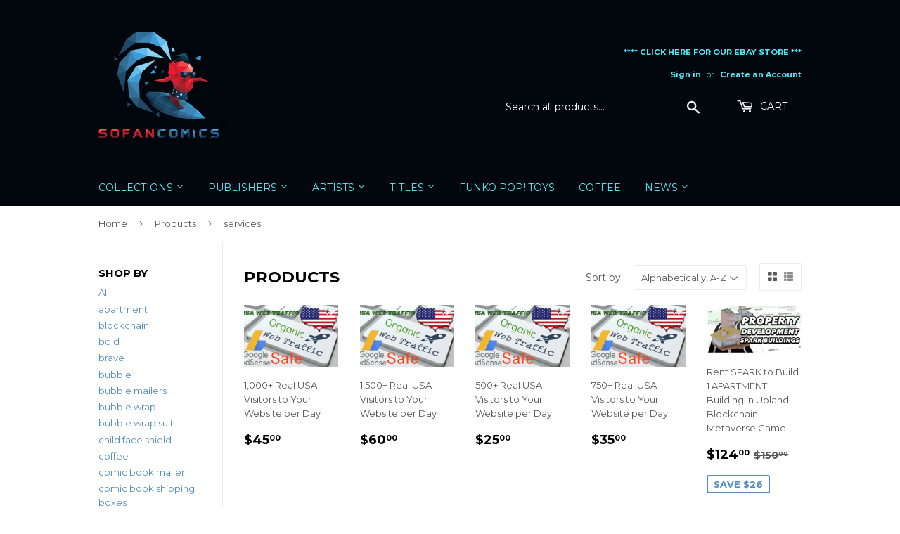

--- FILE ---
content_type: text/html; charset=utf-8
request_url: https://sofancomics.com/collections/all/services
body_size: 22120
content:
<!DOCTYPE HTML> 
<!--[if lt IE 7]><html class="no-js lt-ie9 lt-ie8 lt-ie7" lang="en"> <![endif]-->
<!--[if IE 7]><html class="no-js lt-ie9 lt-ie8" lang="en"> <![endif]-->
<!--[if IE 8]><html class="no-js lt-ie9" lang="en"> <![endif]-->
<!--[if IE 9 ]><html class="ie9 no-js"> <![endif]-->
<!--[if (gt IE 9)|!(IE)]><!--> <html class="no-touch no-js"> <!--<![endif]-->
<head>
  
<!-- OwnerIQ Analytics tag -->
<!-- SoFanComics 2020 - SoFanComics Analytic -->
<script type="text/javascript">
window._oiqq = window._oiqq || [];
_oiqq.push(['oiq_addPageLifecycle', '5s8f']);
_oiqq.push(['oiq_doTag']);
(function() {
var oiq = document.createElement('script'); oiq.type = 'text/javascript'; oiq.async = true;
oiq.src = 'https://px.owneriq.net/stas/s/ezvh7d.js';
var s = document.getElementsByTagName('script')[0]; s.parentNode.insertBefore(oiq, s);
})();
</script>
<!-- End OwnerIQ tag -->  
  
  <!-- Google Tag Manager -->
<script>(function(w,d,s,l,i){w[l]=w[l]||[];w[l].push({'gtm.start':
new Date().getTime(),event:'gtm.js'});var f=d.getElementsByTagName(s)[0],
j=d.createElement(s),dl=l!='dataLayer'?'&l='+l:'';j.async=true;j.src=
'https://www.googletagmanager.com/gtm.js?id='+i+dl;f.parentNode.insertBefore(j,f);
})(window,document,'script','dataLayer','GTM-5B2GNSQ');</script>
<!-- End Google Tag Manager -->

  <script>window._epn = {campaign:5338559650};</script>
<script src="https://epnt.ebay.com/static/epn-smart-tools.js"></script>
  
  
  
<!-- Global site tag (gtag.js) - AdWords: 993411548 -->
<script async src="https://www.googletagmanager.com/gtag/js?id=AW-993411548"></script>
<script>
  window.dataLayer = window.dataLayer || [];
  function gtag(){dataLayer.push(arguments);}
  gtag('js', new Date());

  gtag('config', 'AW-993411548');
</script>

<script>
  gtag('event', 'page_view', {
    'send_to': 'AW-993411548',
    'value': 'replace with value',
    'items': [{
      'id': 'replace with value',
      'google_business_vertical': 'retail'
    }]
  });
</script>
  
  
  
 <meta name="msvalidate.01" content="C4E3B53303C53B6CA19A0E1ED026F1B0" />

<!-- Facebook Pixel Code -->
<script>
  !function(f,b,e,v,n,t,s)
  {if(f.fbq)return;n=f.fbq=function(){n.callMethod?
  n.callMethod.apply(n,arguments):n.queue.push(arguments)};
  if(!f._fbq)f._fbq=n;n.push=n;n.loaded=!0;n.version='2.0';
  n.queue=[];t=b.createElement(e);t.async=!0;
  t.src=v;s=b.getElementsByTagName(e)[0];
  s.parentNode.insertBefore(t,s)}(window, document,'script',
  'https://connect.facebook.net/en_US/fbevents.js');
  fbq('init', '2159366691029359');
  fbq('track', 'PageView');
</script>
<noscript><img height="1" width="1" style="display:none"
  src="https://www.facebook.com/tr?id=2159366691029359&ev=PageView&noscript=1"
/></noscript>
<!-- End Facebook Pixel Code --> 
  
  

<!-- Snap Pixel Code -->
<script type='text/javascript'>
(function(e,t,n){if(e.snaptr)return;var a=e.snaptr=function()
{a.handleRequest?a.handleRequest.apply(a,arguments):a.queue.push(arguments)};
a.queue=[];var s='script';r=t.createElement(s);r.async=!0;
r.src=n;var u=t.getElementsByTagName(s)[0];
u.parentNode.insertBefore(r,u);})(window,document,
'https://sc-static.net/scevent.min.js');

snaptr('init', '51311d28-066c-4a92-876c-a52d7e2fd302', {
'user_email': '__INSERT_USER_EMAIL__'
});

snaptr('track', 'PAGE_VIEW');

</script>
<!-- End Snap Pixel Code -->
  
  
  
<html>
	<head>
		<meta name="msvalidate.01" content="10A068523B1A06BB1527BEBCCEC882AB" />
		<title> NM+ Variant Comic Books | Cavewoman | Anime | CGC | SOFAN Comics </title>
	<link href="https://monorail-edge.shopifysvc.com" rel="dns-prefetch">
<script>(function(){if ("sendBeacon" in navigator && "performance" in window) {try {var session_token_from_headers = performance.getEntriesByType('navigation')[0].serverTiming.find(x => x.name == '_s').description;} catch {var session_token_from_headers = undefined;}var session_cookie_matches = document.cookie.match(/_shopify_s=([^;]*)/);var session_token_from_cookie = session_cookie_matches && session_cookie_matches.length === 2 ? session_cookie_matches[1] : "";var session_token = session_token_from_headers || session_token_from_cookie || "";function handle_abandonment_event(e) {var entries = performance.getEntries().filter(function(entry) {return /monorail-edge.shopifysvc.com/.test(entry.name);});if (!window.abandonment_tracked && entries.length === 0) {window.abandonment_tracked = true;var currentMs = Date.now();var navigation_start = performance.timing.navigationStart;var payload = {shop_id: 528646196,url: window.location.href,navigation_start,duration: currentMs - navigation_start,session_token,page_type: "collection"};window.navigator.sendBeacon("https://monorail-edge.shopifysvc.com/v1/produce", JSON.stringify({schema_id: "online_store_buyer_site_abandonment/1.1",payload: payload,metadata: {event_created_at_ms: currentMs,event_sent_at_ms: currentMs}}));}}window.addEventListener('pagehide', handle_abandonment_event);}}());</script>
<script id="web-pixels-manager-setup">(function e(e,d,r,n,o){if(void 0===o&&(o={}),!Boolean(null===(a=null===(i=window.Shopify)||void 0===i?void 0:i.analytics)||void 0===a?void 0:a.replayQueue)){var i,a;window.Shopify=window.Shopify||{};var t=window.Shopify;t.analytics=t.analytics||{};var s=t.analytics;s.replayQueue=[],s.publish=function(e,d,r){return s.replayQueue.push([e,d,r]),!0};try{self.performance.mark("wpm:start")}catch(e){}var l=function(){var e={modern:/Edge?\/(1{2}[4-9]|1[2-9]\d|[2-9]\d{2}|\d{4,})\.\d+(\.\d+|)|Firefox\/(1{2}[4-9]|1[2-9]\d|[2-9]\d{2}|\d{4,})\.\d+(\.\d+|)|Chrom(ium|e)\/(9{2}|\d{3,})\.\d+(\.\d+|)|(Maci|X1{2}).+ Version\/(15\.\d+|(1[6-9]|[2-9]\d|\d{3,})\.\d+)([,.]\d+|)( \(\w+\)|)( Mobile\/\w+|) Safari\/|Chrome.+OPR\/(9{2}|\d{3,})\.\d+\.\d+|(CPU[ +]OS|iPhone[ +]OS|CPU[ +]iPhone|CPU IPhone OS|CPU iPad OS)[ +]+(15[._]\d+|(1[6-9]|[2-9]\d|\d{3,})[._]\d+)([._]\d+|)|Android:?[ /-](13[3-9]|1[4-9]\d|[2-9]\d{2}|\d{4,})(\.\d+|)(\.\d+|)|Android.+Firefox\/(13[5-9]|1[4-9]\d|[2-9]\d{2}|\d{4,})\.\d+(\.\d+|)|Android.+Chrom(ium|e)\/(13[3-9]|1[4-9]\d|[2-9]\d{2}|\d{4,})\.\d+(\.\d+|)|SamsungBrowser\/([2-9]\d|\d{3,})\.\d+/,legacy:/Edge?\/(1[6-9]|[2-9]\d|\d{3,})\.\d+(\.\d+|)|Firefox\/(5[4-9]|[6-9]\d|\d{3,})\.\d+(\.\d+|)|Chrom(ium|e)\/(5[1-9]|[6-9]\d|\d{3,})\.\d+(\.\d+|)([\d.]+$|.*Safari\/(?![\d.]+ Edge\/[\d.]+$))|(Maci|X1{2}).+ Version\/(10\.\d+|(1[1-9]|[2-9]\d|\d{3,})\.\d+)([,.]\d+|)( \(\w+\)|)( Mobile\/\w+|) Safari\/|Chrome.+OPR\/(3[89]|[4-9]\d|\d{3,})\.\d+\.\d+|(CPU[ +]OS|iPhone[ +]OS|CPU[ +]iPhone|CPU IPhone OS|CPU iPad OS)[ +]+(10[._]\d+|(1[1-9]|[2-9]\d|\d{3,})[._]\d+)([._]\d+|)|Android:?[ /-](13[3-9]|1[4-9]\d|[2-9]\d{2}|\d{4,})(\.\d+|)(\.\d+|)|Mobile Safari.+OPR\/([89]\d|\d{3,})\.\d+\.\d+|Android.+Firefox\/(13[5-9]|1[4-9]\d|[2-9]\d{2}|\d{4,})\.\d+(\.\d+|)|Android.+Chrom(ium|e)\/(13[3-9]|1[4-9]\d|[2-9]\d{2}|\d{4,})\.\d+(\.\d+|)|Android.+(UC? ?Browser|UCWEB|U3)[ /]?(15\.([5-9]|\d{2,})|(1[6-9]|[2-9]\d|\d{3,})\.\d+)\.\d+|SamsungBrowser\/(5\.\d+|([6-9]|\d{2,})\.\d+)|Android.+MQ{2}Browser\/(14(\.(9|\d{2,})|)|(1[5-9]|[2-9]\d|\d{3,})(\.\d+|))(\.\d+|)|K[Aa][Ii]OS\/(3\.\d+|([4-9]|\d{2,})\.\d+)(\.\d+|)/},d=e.modern,r=e.legacy,n=navigator.userAgent;return n.match(d)?"modern":n.match(r)?"legacy":"unknown"}(),u="modern"===l?"modern":"legacy",c=(null!=n?n:{modern:"",legacy:""})[u],f=function(e){return[e.baseUrl,"/wpm","/b",e.hashVersion,"modern"===e.buildTarget?"m":"l",".js"].join("")}({baseUrl:d,hashVersion:r,buildTarget:u}),m=function(e){var d=e.version,r=e.bundleTarget,n=e.surface,o=e.pageUrl,i=e.monorailEndpoint;return{emit:function(e){var a=e.status,t=e.errorMsg,s=(new Date).getTime(),l=JSON.stringify({metadata:{event_sent_at_ms:s},events:[{schema_id:"web_pixels_manager_load/3.1",payload:{version:d,bundle_target:r,page_url:o,status:a,surface:n,error_msg:t},metadata:{event_created_at_ms:s}}]});if(!i)return console&&console.warn&&console.warn("[Web Pixels Manager] No Monorail endpoint provided, skipping logging."),!1;try{return self.navigator.sendBeacon.bind(self.navigator)(i,l)}catch(e){}var u=new XMLHttpRequest;try{return u.open("POST",i,!0),u.setRequestHeader("Content-Type","text/plain"),u.send(l),!0}catch(e){return console&&console.warn&&console.warn("[Web Pixels Manager] Got an unhandled error while logging to Monorail."),!1}}}}({version:r,bundleTarget:l,surface:e.surface,pageUrl:self.location.href,monorailEndpoint:e.monorailEndpoint});try{o.browserTarget=l,function(e){var d=e.src,r=e.async,n=void 0===r||r,o=e.onload,i=e.onerror,a=e.sri,t=e.scriptDataAttributes,s=void 0===t?{}:t,l=document.createElement("script"),u=document.querySelector("head"),c=document.querySelector("body");if(l.async=n,l.src=d,a&&(l.integrity=a,l.crossOrigin="anonymous"),s)for(var f in s)if(Object.prototype.hasOwnProperty.call(s,f))try{l.dataset[f]=s[f]}catch(e){}if(o&&l.addEventListener("load",o),i&&l.addEventListener("error",i),u)u.appendChild(l);else{if(!c)throw new Error("Did not find a head or body element to append the script");c.appendChild(l)}}({src:f,async:!0,onload:function(){if(!function(){var e,d;return Boolean(null===(d=null===(e=window.Shopify)||void 0===e?void 0:e.analytics)||void 0===d?void 0:d.initialized)}()){var d=window.webPixelsManager.init(e)||void 0;if(d){var r=window.Shopify.analytics;r.replayQueue.forEach((function(e){var r=e[0],n=e[1],o=e[2];d.publishCustomEvent(r,n,o)})),r.replayQueue=[],r.publish=d.publishCustomEvent,r.visitor=d.visitor,r.initialized=!0}}},onerror:function(){return m.emit({status:"failed",errorMsg:"".concat(f," has failed to load")})},sri:function(e){var d=/^sha384-[A-Za-z0-9+/=]+$/;return"string"==typeof e&&d.test(e)}(c)?c:"",scriptDataAttributes:o}),m.emit({status:"loading"})}catch(e){m.emit({status:"failed",errorMsg:(null==e?void 0:e.message)||"Unknown error"})}}})({shopId: 528646196,storefrontBaseUrl: "https://sofancomics.com",extensionsBaseUrl: "https://extensions.shopifycdn.com/cdn/shopifycloud/web-pixels-manager",monorailEndpoint: "https://monorail-edge.shopifysvc.com/unstable/produce_batch",surface: "storefront-renderer",enabledBetaFlags: ["2dca8a86"],webPixelsConfigList: [{"id":"59244762","eventPayloadVersion":"v1","runtimeContext":"LAX","scriptVersion":"1","type":"CUSTOM","privacyPurposes":["MARKETING"],"name":"Meta pixel (migrated)"},{"id":"77168858","eventPayloadVersion":"v1","runtimeContext":"LAX","scriptVersion":"1","type":"CUSTOM","privacyPurposes":["ANALYTICS"],"name":"Google Analytics tag (migrated)"},{"id":"shopify-app-pixel","configuration":"{}","eventPayloadVersion":"v1","runtimeContext":"STRICT","scriptVersion":"0450","apiClientId":"shopify-pixel","type":"APP","privacyPurposes":["ANALYTICS","MARKETING"]},{"id":"shopify-custom-pixel","eventPayloadVersion":"v1","runtimeContext":"LAX","scriptVersion":"0450","apiClientId":"shopify-pixel","type":"CUSTOM","privacyPurposes":["ANALYTICS","MARKETING"]}],isMerchantRequest: false,initData: {"shop":{"name":"SOFAN LLC","paymentSettings":{"currencyCode":"USD"},"myshopifyDomain":"sofan-comics.myshopify.com","countryCode":"US","storefrontUrl":"https:\/\/sofancomics.com"},"customer":null,"cart":null,"checkout":null,"productVariants":[],"purchasingCompany":null},},"https://sofancomics.com/cdn","fcfee988w5aeb613cpc8e4bc33m6693e112",{"modern":"","legacy":""},{"shopId":"528646196","storefrontBaseUrl":"https:\/\/sofancomics.com","extensionBaseUrl":"https:\/\/extensions.shopifycdn.com\/cdn\/shopifycloud\/web-pixels-manager","surface":"storefront-renderer","enabledBetaFlags":"[\"2dca8a86\"]","isMerchantRequest":"false","hashVersion":"fcfee988w5aeb613cpc8e4bc33m6693e112","publish":"custom","events":"[[\"page_viewed\",{}],[\"collection_viewed\",{\"collection\":{\"id\":\"\",\"title\":\"Products\",\"productVariants\":[{\"price\":{\"amount\":45.0,\"currencyCode\":\"USD\"},\"product\":{\"title\":\"1,000+ Real USA Visitors to Your Website per Day\",\"vendor\":\"SOFAN\",\"id\":\"4611061055567\",\"untranslatedTitle\":\"1,000+ Real USA Visitors to Your Website per Day\",\"url\":\"\/products\/1-000-real-usa-visitors-to-your-website-per-day\",\"type\":\"WEBSITE TRAFFIC\"},\"id\":\"32166863339599\",\"image\":{\"src\":\"\/\/sofancomics.com\/cdn\/shop\/products\/traffic1_166507b2-8f4d-4ddb-81a2-a342d9fba00d.jpg?v=1589096633\"},\"sku\":\"9003\",\"title\":\"Default Title\",\"untranslatedTitle\":\"Default Title\"},{\"price\":{\"amount\":60.0,\"currencyCode\":\"USD\"},\"product\":{\"title\":\"1,500+ Real USA Visitors to Your Website per Day\",\"vendor\":\"SOFAN\",\"id\":\"4611061940303\",\"untranslatedTitle\":\"1,500+ Real USA Visitors to Your Website per Day\",\"url\":\"\/products\/1-500-real-usa-visitors-to-your-website-per-day\",\"type\":\"WEBSITE TRAFFIC\"},\"id\":\"32166869729359\",\"image\":{\"src\":\"\/\/sofancomics.com\/cdn\/shop\/products\/traffic1_debbeea9-2b07-4a03-894e-2cda2e02751b.jpg?v=1589096714\"},\"sku\":\"9004\",\"title\":\"Default Title\",\"untranslatedTitle\":\"Default Title\"},{\"price\":{\"amount\":25.0,\"currencyCode\":\"USD\"},\"product\":{\"title\":\"500+ Real USA Visitors to Your Website per Day\",\"vendor\":\"SOFAN\",\"id\":\"4611059220559\",\"untranslatedTitle\":\"500+ Real USA Visitors to Your Website per Day\",\"url\":\"\/products\/500-real-usa-visitors-to-your-website-per-day\",\"type\":\"WEBSITE TRAFFIC\"},\"id\":\"32166851444815\",\"image\":{\"src\":\"\/\/sofancomics.com\/cdn\/shop\/products\/traffic1_01086a23-46f2-4803-88b8-b554c34f5130.jpg?v=1589096444\"},\"sku\":\"9001\",\"title\":\"Default Title\",\"untranslatedTitle\":\"Default Title\"},{\"price\":{\"amount\":35.0,\"currencyCode\":\"USD\"},\"product\":{\"title\":\"750+ Real USA Visitors to Your Website per Day\",\"vendor\":\"SOFAN\",\"id\":\"4611060400207\",\"untranslatedTitle\":\"750+ Real USA Visitors to Your Website per Day\",\"url\":\"\/products\/750-real-usa-visitors-to-your-website-per-day\",\"type\":\"WEBSITE TRAFFIC\"},\"id\":\"32166859472975\",\"image\":{\"src\":\"\/\/sofancomics.com\/cdn\/shop\/products\/traffic1_261fba6e-8007-43c0-ac49-e57af0071f91.jpg?v=1589096567\"},\"sku\":\"9002\",\"title\":\"Default Title\",\"untranslatedTitle\":\"Default Title\"},{\"price\":{\"amount\":124.0,\"currencyCode\":\"USD\"},\"product\":{\"title\":\"Rent SPARK to Build 1 APARTMENT Building in Upland Blockchain Metaverse Game\",\"vendor\":\"SOFAN\",\"id\":\"7793017192666\",\"untranslatedTitle\":\"Rent SPARK to Build 1 APARTMENT Building in Upland Blockchain Metaverse Game\",\"url\":\"\/products\/rent-spark-to-build-1-apartment-building-in-upland-blockchain-metaverse-game\",\"type\":\"UPLAND\"},\"id\":\"43284300562650\",\"image\":{\"src\":\"\/\/sofancomics.com\/cdn\/shop\/products\/spark2_a305b921-b53f-465d-aef3-a944a30bcee0.jpg?v=1664135310\"},\"sku\":\"UPLAND4\",\"title\":\"Default Title\",\"untranslatedTitle\":\"Default Title\"},{\"price\":{\"amount\":106.0,\"currencyCode\":\"USD\"},\"product\":{\"title\":\"Rent SPARK to Build 9 MicroHouses in Upland Blockchain Metaverse Game\",\"vendor\":\"SOFAN\",\"id\":\"7793012244698\",\"untranslatedTitle\":\"Rent SPARK to Build 9 MicroHouses in Upland Blockchain Metaverse Game\",\"url\":\"\/products\/rent-spark-to-build-in-upland-blockchain-metaverse-game\",\"type\":\"UPLAND\"},\"id\":\"43284225327322\",\"image\":{\"src\":\"\/\/sofancomics.com\/cdn\/shop\/products\/spark2.jpg?v=1664134890\"},\"sku\":\"UPLAND3\",\"title\":\"Default Title\",\"untranslatedTitle\":\"Default Title\"}]}}]]"});</script><script>
  window.ShopifyAnalytics = window.ShopifyAnalytics || {};
  window.ShopifyAnalytics.meta = window.ShopifyAnalytics.meta || {};
  window.ShopifyAnalytics.meta.currency = 'USD';
  var meta = {"products":[{"id":4611061055567,"gid":"gid:\/\/shopify\/Product\/4611061055567","vendor":"SOFAN","type":"WEBSITE TRAFFIC","handle":"1-000-real-usa-visitors-to-your-website-per-day","variants":[{"id":32166863339599,"price":4500,"name":"1,000+ Real USA Visitors to Your Website per Day","public_title":null,"sku":"9003"}],"remote":false},{"id":4611061940303,"gid":"gid:\/\/shopify\/Product\/4611061940303","vendor":"SOFAN","type":"WEBSITE TRAFFIC","handle":"1-500-real-usa-visitors-to-your-website-per-day","variants":[{"id":32166869729359,"price":6000,"name":"1,500+ Real USA Visitors to Your Website per Day","public_title":null,"sku":"9004"}],"remote":false},{"id":4611059220559,"gid":"gid:\/\/shopify\/Product\/4611059220559","vendor":"SOFAN","type":"WEBSITE TRAFFIC","handle":"500-real-usa-visitors-to-your-website-per-day","variants":[{"id":32166851444815,"price":2500,"name":"500+ Real USA Visitors to Your Website per Day","public_title":null,"sku":"9001"}],"remote":false},{"id":4611060400207,"gid":"gid:\/\/shopify\/Product\/4611060400207","vendor":"SOFAN","type":"WEBSITE TRAFFIC","handle":"750-real-usa-visitors-to-your-website-per-day","variants":[{"id":32166859472975,"price":3500,"name":"750+ Real USA Visitors to Your Website per Day","public_title":null,"sku":"9002"}],"remote":false},{"id":7793017192666,"gid":"gid:\/\/shopify\/Product\/7793017192666","vendor":"SOFAN","type":"UPLAND","handle":"rent-spark-to-build-1-apartment-building-in-upland-blockchain-metaverse-game","variants":[{"id":43284300562650,"price":12400,"name":"Rent SPARK to Build 1 APARTMENT Building in Upland Blockchain Metaverse Game","public_title":null,"sku":"UPLAND4"}],"remote":false},{"id":7793012244698,"gid":"gid:\/\/shopify\/Product\/7793012244698","vendor":"SOFAN","type":"UPLAND","handle":"rent-spark-to-build-in-upland-blockchain-metaverse-game","variants":[{"id":43284225327322,"price":10600,"name":"Rent SPARK to Build 9 MicroHouses in Upland Blockchain Metaverse Game","public_title":null,"sku":"UPLAND3"}],"remote":false}],"page":{"pageType":"collection","requestId":"53aa12ea-a57f-42c6-8b64-f502a37212c5-1768696326"}};
  for (var attr in meta) {
    window.ShopifyAnalytics.meta[attr] = meta[attr];
  }
</script>
<script class="analytics">
  (function () {
    var customDocumentWrite = function(content) {
      var jquery = null;

      if (window.jQuery) {
        jquery = window.jQuery;
      } else if (window.Checkout && window.Checkout.$) {
        jquery = window.Checkout.$;
      }

      if (jquery) {
        jquery('body').append(content);
      }
    };

    var hasLoggedConversion = function(token) {
      if (token) {
        return document.cookie.indexOf('loggedConversion=' + token) !== -1;
      }
      return false;
    }

    var setCookieIfConversion = function(token) {
      if (token) {
        var twoMonthsFromNow = new Date(Date.now());
        twoMonthsFromNow.setMonth(twoMonthsFromNow.getMonth() + 2);

        document.cookie = 'loggedConversion=' + token + '; expires=' + twoMonthsFromNow;
      }
    }

    var trekkie = window.ShopifyAnalytics.lib = window.trekkie = window.trekkie || [];
    if (trekkie.integrations) {
      return;
    }
    trekkie.methods = [
      'identify',
      'page',
      'ready',
      'track',
      'trackForm',
      'trackLink'
    ];
    trekkie.factory = function(method) {
      return function() {
        var args = Array.prototype.slice.call(arguments);
        args.unshift(method);
        trekkie.push(args);
        return trekkie;
      };
    };
    for (var i = 0; i < trekkie.methods.length; i++) {
      var key = trekkie.methods[i];
      trekkie[key] = trekkie.factory(key);
    }
    trekkie.load = function(config) {
      trekkie.config = config || {};
      trekkie.config.initialDocumentCookie = document.cookie;
      var first = document.getElementsByTagName('script')[0];
      var script = document.createElement('script');
      script.type = 'text/javascript';
      script.onerror = function(e) {
        var scriptFallback = document.createElement('script');
        scriptFallback.type = 'text/javascript';
        scriptFallback.onerror = function(error) {
                var Monorail = {
      produce: function produce(monorailDomain, schemaId, payload) {
        var currentMs = new Date().getTime();
        var event = {
          schema_id: schemaId,
          payload: payload,
          metadata: {
            event_created_at_ms: currentMs,
            event_sent_at_ms: currentMs
          }
        };
        return Monorail.sendRequest("https://" + monorailDomain + "/v1/produce", JSON.stringify(event));
      },
      sendRequest: function sendRequest(endpointUrl, payload) {
        // Try the sendBeacon API
        if (window && window.navigator && typeof window.navigator.sendBeacon === 'function' && typeof window.Blob === 'function' && !Monorail.isIos12()) {
          var blobData = new window.Blob([payload], {
            type: 'text/plain'
          });

          if (window.navigator.sendBeacon(endpointUrl, blobData)) {
            return true;
          } // sendBeacon was not successful

        } // XHR beacon

        var xhr = new XMLHttpRequest();

        try {
          xhr.open('POST', endpointUrl);
          xhr.setRequestHeader('Content-Type', 'text/plain');
          xhr.send(payload);
        } catch (e) {
          console.log(e);
        }

        return false;
      },
      isIos12: function isIos12() {
        return window.navigator.userAgent.lastIndexOf('iPhone; CPU iPhone OS 12_') !== -1 || window.navigator.userAgent.lastIndexOf('iPad; CPU OS 12_') !== -1;
      }
    };
    Monorail.produce('monorail-edge.shopifysvc.com',
      'trekkie_storefront_load_errors/1.1',
      {shop_id: 528646196,
      theme_id: 12465995828,
      app_name: "storefront",
      context_url: window.location.href,
      source_url: "//sofancomics.com/cdn/s/trekkie.storefront.cd680fe47e6c39ca5d5df5f0a32d569bc48c0f27.min.js"});

        };
        scriptFallback.async = true;
        scriptFallback.src = '//sofancomics.com/cdn/s/trekkie.storefront.cd680fe47e6c39ca5d5df5f0a32d569bc48c0f27.min.js';
        first.parentNode.insertBefore(scriptFallback, first);
      };
      script.async = true;
      script.src = '//sofancomics.com/cdn/s/trekkie.storefront.cd680fe47e6c39ca5d5df5f0a32d569bc48c0f27.min.js';
      first.parentNode.insertBefore(script, first);
    };
    trekkie.load(
      {"Trekkie":{"appName":"storefront","development":false,"defaultAttributes":{"shopId":528646196,"isMerchantRequest":null,"themeId":12465995828,"themeCityHash":"14218184509360677067","contentLanguage":"en","currency":"USD","eventMetadataId":"0778e40f-56d2-4c0e-926b-5924f37d0bd4"},"isServerSideCookieWritingEnabled":true,"monorailRegion":"shop_domain","enabledBetaFlags":["65f19447"]},"Session Attribution":{},"S2S":{"facebookCapiEnabled":false,"source":"trekkie-storefront-renderer","apiClientId":580111}}
    );

    var loaded = false;
    trekkie.ready(function() {
      if (loaded) return;
      loaded = true;

      window.ShopifyAnalytics.lib = window.trekkie;

      var originalDocumentWrite = document.write;
      document.write = customDocumentWrite;
      try { window.ShopifyAnalytics.merchantGoogleAnalytics.call(this); } catch(error) {};
      document.write = originalDocumentWrite;

      window.ShopifyAnalytics.lib.page(null,{"pageType":"collection","requestId":"53aa12ea-a57f-42c6-8b64-f502a37212c5-1768696326","shopifyEmitted":true});

      var match = window.location.pathname.match(/checkouts\/(.+)\/(thank_you|post_purchase)/)
      var token = match? match[1]: undefined;
      if (!hasLoggedConversion(token)) {
        setCookieIfConversion(token);
        window.ShopifyAnalytics.lib.track("Viewed Product Category",{"currency":"USD","category":"Collection: all","collectionName":"all","nonInteraction":true},undefined,undefined,{"shopifyEmitted":true});
      }
    });


        var eventsListenerScript = document.createElement('script');
        eventsListenerScript.async = true;
        eventsListenerScript.src = "//sofancomics.com/cdn/shopifycloud/storefront/assets/shop_events_listener-3da45d37.js";
        document.getElementsByTagName('head')[0].appendChild(eventsListenerScript);

})();</script>
  <script>
  if (!window.ga || (window.ga && typeof window.ga !== 'function')) {
    window.ga = function ga() {
      (window.ga.q = window.ga.q || []).push(arguments);
      if (window.Shopify && window.Shopify.analytics && typeof window.Shopify.analytics.publish === 'function') {
        window.Shopify.analytics.publish("ga_stub_called", {}, {sendTo: "google_osp_migration"});
      }
      console.error("Shopify's Google Analytics stub called with:", Array.from(arguments), "\nSee https://help.shopify.com/manual/promoting-marketing/pixels/pixel-migration#google for more information.");
    };
    if (window.Shopify && window.Shopify.analytics && typeof window.Shopify.analytics.publish === 'function') {
      window.Shopify.analytics.publish("ga_stub_initialized", {}, {sendTo: "google_osp_migration"});
    }
  }
</script>
<script
  defer
  src="https://sofancomics.com/cdn/shopifycloud/perf-kit/shopify-perf-kit-3.0.4.min.js"
  data-application="storefront-renderer"
  data-shop-id="528646196"
  data-render-region="gcp-us-central1"
  data-page-type="collection"
  data-theme-instance-id="12465995828"
  data-theme-name="Supply"
  data-theme-version="3.3.1"
  data-monorail-region="shop_domain"
  data-resource-timing-sampling-rate="10"
  data-shs="true"
  data-shs-beacon="true"
  data-shs-export-with-fetch="true"
  data-shs-logs-sample-rate="1"
  data-shs-beacon-endpoint="https://sofancomics.com/api/collect"
></script>
</head>
 
  
</html>    
 
<h2 class="hidden">NM+ Variant Comic Books | Amryl Cavewoman | Artgerm | Mattina | Marvel | DC | John Wick | CGC | Campbell | Sienkiewicz </h2>  
    
  <script>(function(H){H.className=H.className.replace(/\bno-js\b/,'js')})(document.documentElement)</script>
  <!-- Basic page needs ================================================== -->
  <meta charset="utf-8">
  <meta http-equiv="X-UA-Compatible" content="IE=edge,chrome=1">

  
  <link rel="shortcut icon" href="//sofancomics.com/cdn/shop/files/11_32x32.png?v=1614749628" type="image/png" />
  

  <!-- Title and description ================================================== -->
  <title>
  Products &ndash; Tagged &quot;services&quot; &ndash; SOFAN LLC
  </title>


  

  <!-- Product meta ================================================== -->
  <!-- /snippets/social-meta-tags.liquid -->




<meta property="og:site_name" content="SOFAN LLC">
<meta property="og:url" content="https://sofancomics.com/collections/all/services">
<meta property="og:title" content="Products">
<meta property="og:type" content="product.group">
<meta property="og:description" content="Online Comic Book Store Near Me | Bubble Wrap Rolls Mailers | anime gft stores | Star Wars | Manga Comics | Harley Quinn Joker Variants | Batman Dceased | RWBY | Spiderman | Amryl Cavewoman | Spawn | gwenpool ">

<meta property="og:image" content="http://sofancomics.com/cdn/shop/files/8_1200x1200.png?v=1614749628">
<meta property="og:image:secure_url" content="https://sofancomics.com/cdn/shop/files/8_1200x1200.png?v=1614749628">


  <meta name="twitter:site" content="@ComicsSofan">

<meta name="twitter:card" content="summary_large_image">
<meta name="twitter:title" content="Products">
<meta name="twitter:description" content="Online Comic Book Store Near Me | Bubble Wrap Rolls Mailers | anime gft stores | Star Wars | Manga Comics | Harley Quinn Joker Variants | Batman Dceased | RWBY | Spiderman | Amryl Cavewoman | Spawn | gwenpool ">


  <!-- Helpers ================================================== -->
  <link rel="canonical" href="https://sofancomics.com/collections/all/services">
  <meta name="viewport" content="width=device-width,initial-scale=1">

  <!-- CSS ================================================== -->
  <link href="//sofancomics.com/cdn/shop/t/2/assets/theme.scss.css?v=99746184833630096461674755679" rel="stylesheet" type="text/css" media="all" />
  
  
  
  <link href="//fonts.googleapis.com/css?family=Montserrat:400,700" rel="stylesheet" type="text/css" media="all" />


  


  



  <!-- Header hook for plugins ================================================== -->
  <script>window.performance && window.performance.mark && window.performance.mark('shopify.content_for_header.start');</script><meta id="shopify-digital-wallet" name="shopify-digital-wallet" content="/528646196/digital_wallets/dialog">
<meta name="shopify-checkout-api-token" content="29e1317d1a1eae8b2aa4c6dabc5634d6">
<meta id="in-context-paypal-metadata" data-shop-id="528646196" data-venmo-supported="true" data-environment="production" data-locale="en_US" data-paypal-v4="true" data-currency="USD">
<link rel="alternate" type="application/atom+xml" title="Feed" href="/collections/all/services.atom" />
<script async="async" src="/checkouts/internal/preloads.js?locale=en-US"></script>
<script id="shopify-features" type="application/json">{"accessToken":"29e1317d1a1eae8b2aa4c6dabc5634d6","betas":["rich-media-storefront-analytics"],"domain":"sofancomics.com","predictiveSearch":true,"shopId":528646196,"locale":"en"}</script>
<script>var Shopify = Shopify || {};
Shopify.shop = "sofan-comics.myshopify.com";
Shopify.locale = "en";
Shopify.currency = {"active":"USD","rate":"1.0"};
Shopify.country = "US";
Shopify.theme = {"name":"Supply","id":12465995828,"schema_name":"Supply","schema_version":"3.3.1","theme_store_id":679,"role":"main"};
Shopify.theme.handle = "null";
Shopify.theme.style = {"id":null,"handle":null};
Shopify.cdnHost = "sofancomics.com/cdn";
Shopify.routes = Shopify.routes || {};
Shopify.routes.root = "/";</script>
<script type="module">!function(o){(o.Shopify=o.Shopify||{}).modules=!0}(window);</script>
<script>!function(o){function n(){var o=[];function n(){o.push(Array.prototype.slice.apply(arguments))}return n.q=o,n}var t=o.Shopify=o.Shopify||{};t.loadFeatures=n(),t.autoloadFeatures=n()}(window);</script>
<script id="shop-js-analytics" type="application/json">{"pageType":"collection"}</script>
<script defer="defer" async type="module" src="//sofancomics.com/cdn/shopifycloud/shop-js/modules/v2/client.init-shop-cart-sync_C5BV16lS.en.esm.js"></script>
<script defer="defer" async type="module" src="//sofancomics.com/cdn/shopifycloud/shop-js/modules/v2/chunk.common_CygWptCX.esm.js"></script>
<script type="module">
  await import("//sofancomics.com/cdn/shopifycloud/shop-js/modules/v2/client.init-shop-cart-sync_C5BV16lS.en.esm.js");
await import("//sofancomics.com/cdn/shopifycloud/shop-js/modules/v2/chunk.common_CygWptCX.esm.js");

  window.Shopify.SignInWithShop?.initShopCartSync?.({"fedCMEnabled":true,"windoidEnabled":true});

</script>
<script>(function() {
  var isLoaded = false;
  function asyncLoad() {
    if (isLoaded) return;
    isLoaded = true;
    var urls = ["https:\/\/intg.snapchat.com\/shopify\/shopify-scevent.js?id=51311d28-066c-4a92-876c-a52d7e2fd302\u0026shop=sofan-comics.myshopify.com"];
    for (var i = 0; i < urls.length; i++) {
      var s = document.createElement('script');
      s.type = 'text/javascript';
      s.async = true;
      s.src = urls[i];
      var x = document.getElementsByTagName('script')[0];
      x.parentNode.insertBefore(s, x);
    }
  };
  if(window.attachEvent) {
    window.attachEvent('onload', asyncLoad);
  } else {
    window.addEventListener('load', asyncLoad, false);
  }
})();</script>
<script id="__st">var __st={"a":528646196,"offset":-18000,"reqid":"53aa12ea-a57f-42c6-8b64-f502a37212c5-1768696326","pageurl":"sofancomics.com\/collections\/all\/services","u":"03ebdb8f8c97","p":"collection"};</script>
<script>window.ShopifyPaypalV4VisibilityTracking = true;</script>
<script id="captcha-bootstrap">!function(){'use strict';const t='contact',e='account',n='new_comment',o=[[t,t],['blogs',n],['comments',n],[t,'customer']],c=[[e,'customer_login'],[e,'guest_login'],[e,'recover_customer_password'],[e,'create_customer']],r=t=>t.map((([t,e])=>`form[action*='/${t}']:not([data-nocaptcha='true']) input[name='form_type'][value='${e}']`)).join(','),a=t=>()=>t?[...document.querySelectorAll(t)].map((t=>t.form)):[];function s(){const t=[...o],e=r(t);return a(e)}const i='password',u='form_key',d=['recaptcha-v3-token','g-recaptcha-response','h-captcha-response',i],f=()=>{try{return window.sessionStorage}catch{return}},m='__shopify_v',_=t=>t.elements[u];function p(t,e,n=!1){try{const o=window.sessionStorage,c=JSON.parse(o.getItem(e)),{data:r}=function(t){const{data:e,action:n}=t;return t[m]||n?{data:e,action:n}:{data:t,action:n}}(c);for(const[e,n]of Object.entries(r))t.elements[e]&&(t.elements[e].value=n);n&&o.removeItem(e)}catch(o){console.error('form repopulation failed',{error:o})}}const l='form_type',E='cptcha';function T(t){t.dataset[E]=!0}const w=window,h=w.document,L='Shopify',v='ce_forms',y='captcha';let A=!1;((t,e)=>{const n=(g='f06e6c50-85a8-45c8-87d0-21a2b65856fe',I='https://cdn.shopify.com/shopifycloud/storefront-forms-hcaptcha/ce_storefront_forms_captcha_hcaptcha.v1.5.2.iife.js',D={infoText:'Protected by hCaptcha',privacyText:'Privacy',termsText:'Terms'},(t,e,n)=>{const o=w[L][v],c=o.bindForm;if(c)return c(t,g,e,D).then(n);var r;o.q.push([[t,g,e,D],n]),r=I,A||(h.body.append(Object.assign(h.createElement('script'),{id:'captcha-provider',async:!0,src:r})),A=!0)});var g,I,D;w[L]=w[L]||{},w[L][v]=w[L][v]||{},w[L][v].q=[],w[L][y]=w[L][y]||{},w[L][y].protect=function(t,e){n(t,void 0,e),T(t)},Object.freeze(w[L][y]),function(t,e,n,w,h,L){const[v,y,A,g]=function(t,e,n){const i=e?o:[],u=t?c:[],d=[...i,...u],f=r(d),m=r(i),_=r(d.filter((([t,e])=>n.includes(e))));return[a(f),a(m),a(_),s()]}(w,h,L),I=t=>{const e=t.target;return e instanceof HTMLFormElement?e:e&&e.form},D=t=>v().includes(t);t.addEventListener('submit',(t=>{const e=I(t);if(!e)return;const n=D(e)&&!e.dataset.hcaptchaBound&&!e.dataset.recaptchaBound,o=_(e),c=g().includes(e)&&(!o||!o.value);(n||c)&&t.preventDefault(),c&&!n&&(function(t){try{if(!f())return;!function(t){const e=f();if(!e)return;const n=_(t);if(!n)return;const o=n.value;o&&e.removeItem(o)}(t);const e=Array.from(Array(32),(()=>Math.random().toString(36)[2])).join('');!function(t,e){_(t)||t.append(Object.assign(document.createElement('input'),{type:'hidden',name:u})),t.elements[u].value=e}(t,e),function(t,e){const n=f();if(!n)return;const o=[...t.querySelectorAll(`input[type='${i}']`)].map((({name:t})=>t)),c=[...d,...o],r={};for(const[a,s]of new FormData(t).entries())c.includes(a)||(r[a]=s);n.setItem(e,JSON.stringify({[m]:1,action:t.action,data:r}))}(t,e)}catch(e){console.error('failed to persist form',e)}}(e),e.submit())}));const S=(t,e)=>{t&&!t.dataset[E]&&(n(t,e.some((e=>e===t))),T(t))};for(const o of['focusin','change'])t.addEventListener(o,(t=>{const e=I(t);D(e)&&S(e,y())}));const B=e.get('form_key'),M=e.get(l),P=B&&M;t.addEventListener('DOMContentLoaded',(()=>{const t=y();if(P)for(const e of t)e.elements[l].value===M&&p(e,B);[...new Set([...A(),...v().filter((t=>'true'===t.dataset.shopifyCaptcha))])].forEach((e=>S(e,t)))}))}(h,new URLSearchParams(w.location.search),n,t,e,['guest_login'])})(!0,!0)}();</script>
<script integrity="sha256-4kQ18oKyAcykRKYeNunJcIwy7WH5gtpwJnB7kiuLZ1E=" data-source-attribution="shopify.loadfeatures" defer="defer" src="//sofancomics.com/cdn/shopifycloud/storefront/assets/storefront/load_feature-a0a9edcb.js" crossorigin="anonymous"></script>
<script data-source-attribution="shopify.dynamic_checkout.dynamic.init">var Shopify=Shopify||{};Shopify.PaymentButton=Shopify.PaymentButton||{isStorefrontPortableWallets:!0,init:function(){window.Shopify.PaymentButton.init=function(){};var t=document.createElement("script");t.src="https://sofancomics.com/cdn/shopifycloud/portable-wallets/latest/portable-wallets.en.js",t.type="module",document.head.appendChild(t)}};
</script>
<script data-source-attribution="shopify.dynamic_checkout.buyer_consent">
  function portableWalletsHideBuyerConsent(e){var t=document.getElementById("shopify-buyer-consent"),n=document.getElementById("shopify-subscription-policy-button");t&&n&&(t.classList.add("hidden"),t.setAttribute("aria-hidden","true"),n.removeEventListener("click",e))}function portableWalletsShowBuyerConsent(e){var t=document.getElementById("shopify-buyer-consent"),n=document.getElementById("shopify-subscription-policy-button");t&&n&&(t.classList.remove("hidden"),t.removeAttribute("aria-hidden"),n.addEventListener("click",e))}window.Shopify?.PaymentButton&&(window.Shopify.PaymentButton.hideBuyerConsent=portableWalletsHideBuyerConsent,window.Shopify.PaymentButton.showBuyerConsent=portableWalletsShowBuyerConsent);
</script>
<script data-source-attribution="shopify.dynamic_checkout.cart.bootstrap">document.addEventListener("DOMContentLoaded",(function(){function t(){return document.querySelector("shopify-accelerated-checkout-cart, shopify-accelerated-checkout")}if(t())Shopify.PaymentButton.init();else{new MutationObserver((function(e,n){t()&&(Shopify.PaymentButton.init(),n.disconnect())})).observe(document.body,{childList:!0,subtree:!0})}}));
</script>
<link id="shopify-accelerated-checkout-styles" rel="stylesheet" media="screen" href="https://sofancomics.com/cdn/shopifycloud/portable-wallets/latest/accelerated-checkout-backwards-compat.css" crossorigin="anonymous">
<style id="shopify-accelerated-checkout-cart">
        #shopify-buyer-consent {
  margin-top: 1em;
  display: inline-block;
  width: 100%;
}

#shopify-buyer-consent.hidden {
  display: none;
}

#shopify-subscription-policy-button {
  background: none;
  border: none;
  padding: 0;
  text-decoration: underline;
  font-size: inherit;
  cursor: pointer;
}

#shopify-subscription-policy-button::before {
  box-shadow: none;
}

      </style>

<script>window.performance && window.performance.mark && window.performance.mark('shopify.content_for_header.end');</script>

  

<!--[if lt IE 9]>
<script src="//cdnjs.cloudflare.com/ajax/libs/html5shiv/3.7.2/html5shiv.min.js" type="text/javascript"></script>
<![endif]-->
<!--[if (lte IE 9) ]><script src="//sofancomics.com/cdn/shop/t/2/assets/match-media.min.js?v=388" type="text/javascript"></script><![endif]-->


  
  

  <script src="//sofancomics.com/cdn/shop/t/2/assets/jquery-2.2.3.min.js?v=58211863146907186831521345880" type="text/javascript"></script>

  <!--[if (gt IE 9)|!(IE)]><!--><script src="//sofancomics.com/cdn/shop/t/2/assets/lazysizes.min.js?v=8147953233334221341521345880" async="async"></script><!--<![endif]-->
  <!--[if lte IE 9]><script src="//sofancomics.com/cdn/shop/t/2/assets/lazysizes.min.js?v=8147953233334221341521345880"></script><![endif]-->

  <!--[if (gt IE 9)|!(IE)]><!--><script src="//sofancomics.com/cdn/shop/t/2/assets/vendor.js?v=23204533626406551281522890285" defer="defer"></script><!--<![endif]-->
  <!--[if lte IE 9]><script src="//sofancomics.com/cdn/shop/t/2/assets/vendor.js?v=23204533626406551281522890285"></script><![endif]-->

  <!--[if (gt IE 9)|!(IE)]><!--><script src="//sofancomics.com/cdn/shop/t/2/assets/theme.js?v=14994489607046901341546146131" defer="defer"></script><!--<![endif]-->
  <!--[if lte IE 9]><script src="//sofancomics.com/cdn/shop/t/2/assets/theme.js?v=14994489607046901341546146131"></script><![endif]-->
  
<meta name="p:domain_verify" content="1e5acbf48367c1135ecbc65e69d444ea"/>
  
  
</head>


<body id="products" class="template-collection" >

  <!-- Google Tag Manager (noscript) -->
<noscript><iframe src="https://www.googletagmanager.com/ns.html?id=GTM-5B2GNSQ"
height="0" width="0" style="display:none;visibility:hidden"></iframe></noscript>
<!-- End Google Tag Manager (noscript) -->
  
  
  <div id="shopify-section-header" class="shopify-section header-section"><header class="site-header" role="banner" data-section-id="header" data-section-type="header-section">
   
  <div class="wrapper">

    <div class="grid--full">
      <div class="grid-item large--one-half">
        
          <div class="h1 header-logo" itemscope itemtype="http://schema.org/Organization">
        
          
          

          <a href="/" itemprop="url">
            <div class="lazyload__image-wrapper no-js header-logo__image" style="max-width:180px;">
              <div style="padding-top:83.82464096749811%;">
                <img class="lazyload js"
                  data-src="//sofancomics.com/cdn/shop/files/8_{width}x.png?v=1614749628"
                  data-widths="[180, 360, 540, 720, 900, 1080, 1296, 1512, 1728, 2048]"
                  data-aspectratio="1.1929666366095582"
                  data-sizes="auto"
                  alt="SOFAN LLC"
                  style="width:180px;">
              </div>
            </div>
            <noscript>
              
              <img src="//sofancomics.com/cdn/shop/files/8_180x.png?v=1614749628"
                srcset="//sofancomics.com/cdn/shop/files/8_180x.png?v=1614749628 1x, //sofancomics.com/cdn/shop/files/8_180x@2x.png?v=1614749628 2x"
                alt="SOFAN LLC"
                itemprop="logo"
                style="max-width:180px;">
            </noscript>
          </a>
          
        
          </div>
        
      </div>

      <div class="grid-item large--one-half text-center large--text-right">
        
          <div class="site-header--text-links">
            
              
                <a href="https://www.ebay.com/usr/sofan_comics">
              

                <p>****  CLICK HERE FOR OUR EBAY STORE  ***</p>

              
                </a>
              
            

            
              <span class="site-header--meta-links medium-down--hide">
                
                  <a href="/account/login" id="customer_login_link">Sign in</a>
                  <span class="site-header--spacer">or</span>
                  <a href="/account/register" id="customer_register_link">Create an Account</a>
                
              </span>
            
          </div>

          <br class="medium-down--hide">
        

        <form action="/search" method="get" class="search-bar" role="search">
  <input type="hidden" name="type" value="product">

  <input type="search" name="q" value="" placeholder="Search all products..." aria-label="Search all products...">
  <button type="submit" class="search-bar--submit icon-fallback-text">
    <span class="icon icon-search" aria-hidden="true"></span>
    <span class="fallback-text">Search</span>
  </button>
</form>


        <a href="/cart" class="header-cart-btn cart-toggle">
          <span class="icon icon-cart"></span>
          Cart <span class="cart-count cart-badge--desktop hidden-count">0</span>
        </a>
      </div>
    </div>

  </div>
  
<script id="mcjs">!function(c,h,i,m,p){m=c.createElement(h),p=c.getElementsByTagName(h)[0],m.async=1,m.src=i,p.parentNode.insertBefore(m,p)}(document,"script","https://chimpstatic.com/mcjs-connected/js/users/d1ae9d03c7f78bc772e9fffbf/5950118562bd45c077bbe8e66.js");</script>
  
</header>

<div id="mobileNavBar">
  <div class="display-table-cell">
    <button class="menu-toggle mobileNavBar-link" aria-controls="navBar" aria-expanded="false"><span class="icon icon-hamburger" aria-hidden="true"></span>Menu</button>
  </div>
  <div class="display-table-cell">
    <a href="/cart" class="cart-toggle mobileNavBar-link">
      <span class="icon icon-cart"></span>
      Cart <span class="cart-count hidden-count">0</span>
    </a>
  </div>
</div>

<nav class="nav-bar" id="navBar" role="navigation">
  <div class="wrapper">
    <form action="/search" method="get" class="search-bar" role="search">
  <input type="hidden" name="type" value="product">

  <input type="search" name="q" value="" placeholder="Search all products..." aria-label="Search all products...">
  <button type="submit" class="search-bar--submit icon-fallback-text">
    <span class="icon icon-search" aria-hidden="true"></span>
    <span class="fallback-text">Search</span>
  </button>
</form>

    <ul class="mobile-nav" id="MobileNav">
  
  <li class="large--hide">
    <a href="/">Home</a>
  </li>
  
  
    
      
      <li 
        class="mobile-nav--has-dropdown "
        aria-haspopup="true">
        <a
          href="/collections"
          class="mobile-nav--link"
          data-meganav-type="parent"
          aria-controls="MenuParent-1"
          aria-expanded="false"
          >
            COLLECTIONS
            <span class="icon icon-arrow-down" aria-hidden="true"></span>
        </a>
        <ul
          id="MenuParent-1"
          class="mobile-nav--dropdown "
          data-meganav-dropdown>
          
            
              <li>
                <a
                  href="/collections"
                  class="mobile-nav--link"
                  data-meganav-type="child"
                  >
                    ALL COLLECTIONS
                </a>
              </li>
            
          
            
              <li>
                <a
                  href="/collections/all"
                  class="mobile-nav--link"
                  data-meganav-type="child"
                  >
                    ALL COMICS
                </a>
              </li>
            
          
            
              <li>
                <a
                  href="/collections/cgc"
                  class="mobile-nav--link"
                  data-meganav-type="child"
                  >
                    CGC GRADED COMICS
                </a>
              </li>
            
          
            
              <li>
                <a
                  href="/pages/site-map"
                  class="mobile-nav--link"
                  data-meganav-type="child"
                  >
                    SITEMAP
                </a>
              </li>
            
          
        </ul>
      </li>
    
  
    
      
      <li 
        class="mobile-nav--has-dropdown "
        aria-haspopup="true">
        <a
          href="/collections"
          class="mobile-nav--link"
          data-meganav-type="parent"
          aria-controls="MenuParent-2"
          aria-expanded="false"
          >
            PUBLISHERS
            <span class="icon icon-arrow-down" aria-hidden="true"></span>
        </a>
        <ul
          id="MenuParent-2"
          class="mobile-nav--dropdown mobile-nav--has-grandchildren"
          data-meganav-dropdown>
          
            
            
              <li
                class="mobile-nav--has-dropdown mobile-nav--has-dropdown-grandchild "
                aria-haspopup="true">
                <a
                  href="/collections/dc"
                  class="mobile-nav--link"
                  aria-controls="MenuChildren-2-1"
                  data-meganav-type="parent"
                  >
                    DC COMICS
                    <span class="icon icon-arrow-down" aria-hidden="true"></span>
                </a>
                <ul
                  id="MenuChildren-2-1"
                  class="mobile-nav--dropdown-grandchild"
                  data-meganav-dropdown>
                  
                    <li>
                      <a 
                        href="/collections/batman"
                        class="mobile-nav--link"
                        data-meganav-type="child"
                        >
                          BATMAN
                        </a>
                    </li>
                  
                </ul>
              </li>
            
          
            
            
              <li
                class="mobile-nav--has-dropdown mobile-nav--has-dropdown-grandchild "
                aria-haspopup="true">
                <a
                  href="/collections/marvel"
                  class="mobile-nav--link"
                  aria-controls="MenuChildren-2-2"
                  data-meganav-type="parent"
                  >
                    MARVEL COMICS
                    <span class="icon icon-arrow-down" aria-hidden="true"></span>
                </a>
                <ul
                  id="MenuChildren-2-2"
                  class="mobile-nav--dropdown-grandchild"
                  data-meganav-dropdown>
                  
                    <li>
                      <a 
                        href="/collections/spider-man-venom"
                        class="mobile-nav--link"
                        data-meganav-type="child"
                        >
                          Spider-Man / Venom
                        </a>
                    </li>
                  
                    <li>
                      <a 
                        href="/collections/star-wars"
                        class="mobile-nav--link"
                        data-meganav-type="child"
                        >
                          STAR WARS
                        </a>
                    </li>
                  
                    <li>
                      <a 
                        href="/collections/wolverine"
                        class="mobile-nav--link"
                        data-meganav-type="child"
                        >
                          WOLVERINE
                        </a>
                    </li>
                  
                </ul>
              </li>
            
          
            
            
              <li
                class="mobile-nav--has-dropdown mobile-nav--has-dropdown-grandchild "
                aria-haspopup="true">
                <a
                  href="/collections/cavewoman-comics"
                  class="mobile-nav--link"
                  aria-controls="MenuChildren-2-3"
                  data-meganav-type="parent"
                  >
                    AMRYL COMICS
                    <span class="icon icon-arrow-down" aria-hidden="true"></span>
                </a>
                <ul
                  id="MenuChildren-2-3"
                  class="mobile-nav--dropdown-grandchild"
                  data-meganav-dropdown>
                  
                    <li>
                      <a 
                        href="/collections/cavewoman-comics"
                        class="mobile-nav--link"
                        data-meganav-type="child"
                        >
                          CAVEWOMAN
                        </a>
                    </li>
                  
                </ul>
              </li>
            
          
            
            
              <li
                class="mobile-nav--has-dropdown mobile-nav--has-dropdown-grandchild "
                aria-haspopup="true">
                <a
                  href="/collections/image-comics"
                  class="mobile-nav--link"
                  aria-controls="MenuChildren-2-4"
                  data-meganav-type="parent"
                  >
                    IMAGE COMICS
                    <span class="icon icon-arrow-down" aria-hidden="true"></span>
                </a>
                <ul
                  id="MenuChildren-2-4"
                  class="mobile-nav--dropdown-grandchild"
                  data-meganav-dropdown>
                  
                    <li>
                      <a 
                        href="/collections/walking-dead"
                        class="mobile-nav--link"
                        data-meganav-type="child"
                        >
                          WALKING DEAD
                        </a>
                    </li>
                  
                    <li>
                      <a 
                        href="/collections/spawn-1"
                        class="mobile-nav--link"
                        data-meganav-type="child"
                        >
                          SPAWN
                        </a>
                    </li>
                  
                    <li>
                      <a 
                        href="/collections/monstress"
                        class="mobile-nav--link"
                        data-meganav-type="child"
                        >
                          MONSTRESS
                        </a>
                    </li>
                  
                </ul>
              </li>
            
          
            
            
              <li
                class="mobile-nav--has-dropdown mobile-nav--has-dropdown-grandchild "
                aria-haspopup="true">
                <a
                  href="/collections/action-lab-danger-zone"
                  class="mobile-nav--link"
                  aria-controls="MenuChildren-2-5"
                  data-meganav-type="parent"
                  >
                    ACTION LAB DANGER ZONE
                    <span class="icon icon-arrow-down" aria-hidden="true"></span>
                </a>
                <ul
                  id="MenuChildren-2-5"
                  class="mobile-nav--dropdown-grandchild"
                  data-meganav-dropdown>
                  
                    <li>
                      <a 
                        href="/collections/zombie-tramp/zombie-tramp+mendoza+celor"
                        class="mobile-nav--link"
                        data-meganav-type="child"
                        >
                          ZOMBIE TRAMP
                        </a>
                    </li>
                  
                </ul>
              </li>
            
          
            
            
              <li
                class="mobile-nav--has-dropdown mobile-nav--has-dropdown-grandchild "
                aria-haspopup="true">
                <a
                  href="/collections/zenescope"
                  class="mobile-nav--link"
                  aria-controls="MenuChildren-2-6"
                  data-meganav-type="parent"
                  >
                    ZENESCOPE COMICS
                    <span class="icon icon-arrow-down" aria-hidden="true"></span>
                </a>
                <ul
                  id="MenuChildren-2-6"
                  class="mobile-nav--dropdown-grandchild"
                  data-meganav-dropdown>
                  
                    <li>
                      <a 
                        href="/collections/grimm-fairy-tales-1"
                        class="mobile-nav--link"
                        data-meganav-type="child"
                        >
                          GRIMM GFT
                        </a>
                    </li>
                  
                </ul>
              </li>
            
          
            
              <li>
                <a
                  href="/collections/boom-studios"
                  class="mobile-nav--link"
                  data-meganav-type="child"
                  >
                    BOOM! STUDIOS
                </a>
              </li>
            
          
        </ul>
      </li>
    
  
    
      
      <li 
        class="mobile-nav--has-dropdown "
        aria-haspopup="true">
        <a
          href="/collections"
          class="mobile-nav--link"
          data-meganav-type="parent"
          aria-controls="MenuParent-3"
          aria-expanded="false"
          >
            ARTISTS
            <span class="icon icon-arrow-down" aria-hidden="true"></span>
        </a>
        <ul
          id="MenuParent-3"
          class="mobile-nav--dropdown "
          data-meganav-dropdown>
          
            
              <li>
                <a
                  href="/collections/adi-granov"
                  class="mobile-nav--link"
                  data-meganav-type="child"
                  >
                    ADI GRANOV
                </a>
              </li>
            
          
            
              <li>
                <a
                  href="/collections/andrea-sorrentino"
                  class="mobile-nav--link"
                  data-meganav-type="child"
                  >
                    ANDREA SORRENTINO
                </a>
              </li>
            
          
            
              <li>
                <a
                  href="/collections/anthony-bourdain-comic-books-hungry-ghosts"
                  class="mobile-nav--link"
                  data-meganav-type="child"
                  >
                    ANTHONY BOURDAIN
                </a>
              </li>
            
          
            
              <li>
                <a
                  href="/collections/stanley-artgerm-lau"
                  class="mobile-nav--link"
                  data-meganav-type="child"
                  >
                    ARTGERM
                </a>
              </li>
            
          
            
              <li>
                <a
                  href="/collections/bill-sienkiewicz-comic-books"
                  class="mobile-nav--link"
                  data-meganav-type="child"
                  >
                    BILL SIENKIEWICZ
                </a>
              </li>
            
          
            
              <li>
                <a
                  href="/collections/budd-root"
                  class="mobile-nav--link"
                  data-meganav-type="child"
                  >
                    BUDD ROOT
                </a>
              </li>
            
          
            
              <li>
                <a
                  href="/collections/buzz"
                  class="mobile-nav--link"
                  data-meganav-type="child"
                  >
                    BUZZ
                </a>
              </li>
            
          
            
              <li>
                <a
                  href="/collections/caitlin-yarsky"
                  class="mobile-nav--link"
                  data-meganav-type="child"
                  >
                    CAITLIN YARSKY
                </a>
              </li>
            
          
            
              <li>
                <a
                  href="/collections/clayton-crain"
                  class="mobile-nav--link"
                  data-meganav-type="child"
                  >
                    CLAYTON CRAIN
                </a>
              </li>
            
          
            
              <li>
                <a
                  href="/collections/conny-valentina"
                  class="mobile-nav--link"
                  data-meganav-type="child"
                  >
                    CONNY VALENTINA
                </a>
              </li>
            
          
            
              <li>
                <a
                  href="/collections/francesco-mattina-comic-books"
                  class="mobile-nav--link"
                  data-meganav-type="child"
                  >
                    FRANCESCO MATTINA
                </a>
              </li>
            
          
            
              <li>
                <a
                  href="/collections/frank-cho-comic-books"
                  class="mobile-nav--link"
                  data-meganav-type="child"
                  >
                    FRANK CHO
                </a>
              </li>
            
          
            
              <li>
                <a
                  href="/collections/gabriele-dellotto"
                  class="mobile-nav--link"
                  data-meganav-type="child"
                  >
                    GABRIELE DELL&#39;OTTO
                </a>
              </li>
            
          
            
              <li>
                <a
                  href="/collections/giuseppe-camuncoli"
                  class="mobile-nav--link"
                  data-meganav-type="child"
                  >
                    GIUSEPPE CAMUNCOLI
                </a>
              </li>
            
          
            
              <li>
                <a
                  href="/collections/greg-horn"
                  class="mobile-nav--link"
                  data-meganav-type="child"
                  >
                    GREG HORN
                </a>
              </li>
            
          
            
              <li>
                <a
                  href="/collections/in-hyuk-lee"
                  class="mobile-nav--link"
                  data-meganav-type="child"
                  >
                    INHYUK LEE
                </a>
              </li>
            
          
            
              <li>
                <a
                  href="/collections/j-scott-campbell-comic-books"
                  class="mobile-nav--link"
                  data-meganav-type="child"
                  >
                    J SCOTT CAMPBELL
                </a>
              </li>
            
          
            
              <li>
                <a
                  href="/collections/jay-anacleto"
                  class="mobile-nav--link"
                  data-meganav-type="child"
                  >
                    JAY ANACLETO
                </a>
              </li>
            
          
            
              <li>
                <a
                  href="/collections/jenny-frison"
                  class="mobile-nav--link"
                  data-meganav-type="child"
                  >
                    JENNY FRISON
                </a>
              </li>
            
          
            
              <li>
                <a
                  href="/collections/jim-lee"
                  class="mobile-nav--link"
                  data-meganav-type="child"
                  >
                    JIM LEE
                </a>
              </li>
            
          
            
              <li>
                <a
                  href="/collections/jock/jock"
                  class="mobile-nav--link"
                  data-meganav-type="child"
                  >
                    JOCK
                </a>
              </li>
            
          
            
              <li>
                <a
                  href="/collections/john-tyler-christopher"
                  class="mobile-nav--link"
                  data-meganav-type="child"
                  >
                    JOHN TYLER CHRISTOPHER
                </a>
              </li>
            
          
            
              <li>
                <a
                  href="/collections/joshua-middleton-comic-books"
                  class="mobile-nav--link"
                  data-meganav-type="child"
                  >
                    JOSHUA MIDDLETON
                </a>
              </li>
            
          
            
              <li>
                <a
                  href="/collections/julian-totino-tedesco"
                  class="mobile-nav--link"
                  data-meganav-type="child"
                  >
                    JULIAN TOTINO TEDESCO
                </a>
              </li>
            
          
            
              <li>
                <a
                  href="/collections/leinil-francis-yu"
                  class="mobile-nav--link"
                  data-meganav-type="child"
                  >
                    LENIL FRANCIS YU
                </a>
              </li>
            
          
            
              <li>
                <a
                  href="/collections/de-felici"
                  class="mobile-nav--link"
                  data-meganav-type="child"
                  >
                    LORENZO DE FELICI
                </a>
              </li>
            
          
            
              <li>
                <a
                  href="/collections/lucio-parrillo"
                  class="mobile-nav--link"
                  data-meganav-type="child"
                  >
                    LUCIO PARRILLO
                </a>
              </li>
            
          
            
              <li>
                <a
                  href="/collections/marco-checchetto"
                  class="mobile-nav--link"
                  data-meganav-type="child"
                  >
                    MARCO CHECCHETTO
                </a>
              </li>
            
          
            
              <li>
                <a
                  href="/collections/mark-brooks"
                  class="mobile-nav--link"
                  data-meganav-type="child"
                  >
                    MARK BROOKS
                </a>
              </li>
            
          
            
              <li>
                <a
                  href="/collections/michael-turner"
                  class="mobile-nav--link"
                  data-meganav-type="child"
                  >
                    MICHAEL TURNER
                </a>
              </li>
            
          
            
              <li>
                <a
                  href="/collections/mike-deodato"
                  class="mobile-nav--link"
                  data-meganav-type="child"
                  >
                    MIKE DEODATO
                </a>
              </li>
            
          
            
              <li>
                <a
                  href="/collections/mike-krome"
                  class="mobile-nav--link"
                  data-meganav-type="child"
                  >
                    MIKE KROME
                </a>
              </li>
            
          
            
              <li>
                <a
                  href="/collections/mikel-janin"
                  class="mobile-nav--link"
                  data-meganav-type="child"
                  >
                    MIKEL JANIN
                </a>
              </li>
            
          
            
              <li>
                <a
                  href="/collections/mirka-andolfo"
                  class="mobile-nav--link"
                  data-meganav-type="child"
                  >
                    MIRKA ANDOLFO
                </a>
              </li>
            
          
            
              <li>
                <a
                  href="/collections/monte-moore"
                  class="mobile-nav--link"
                  data-meganav-type="child"
                  >
                    MONTE MOORE
                </a>
              </li>
            
          
            
              <li>
                <a
                  href="/collections/natali-sanders"
                  class="mobile-nav--link"
                  data-meganav-type="child"
                  >
                    NATALI SANDERS
                </a>
              </li>
            
          
            
              <li>
                <a
                  href="/collections/olivier-coipel"
                  class="mobile-nav--link"
                  data-meganav-type="child"
                  >
                    OLIVIER COIPEL
                </a>
              </li>
            
          
            
              <li>
                <a
                  href="/collections/paul-pope"
                  class="mobile-nav--link"
                  data-meganav-type="child"
                  >
                    PAUL POPE
                </a>
              </li>
            
          
            
              <li>
                <a
                  href="/collections/phil-noto"
                  class="mobile-nav--link"
                  data-meganav-type="child"
                  >
                    PHIL NOTO
                </a>
              </li>
            
          
            
              <li>
                <a
                  href="/collections/rafael-albuquerque"
                  class="mobile-nav--link"
                  data-meganav-type="child"
                  >
                    RAFAEL ALBUQUERQUE
                </a>
              </li>
            
          
            
              <li>
                <a
                  href="/collections/riccardo-federici"
                  class="mobile-nav--link"
                  data-meganav-type="child"
                  >
                    RICCARDO FEDERICI
                </a>
              </li>
            
          
            
              <li>
                <a
                  href="/collections/rod-reis"
                  class="mobile-nav--link"
                  data-meganav-type="child"
                  >
                    ROD REIS
                </a>
              </li>
            
          
            
              <li>
                <a
                  href="/collections/sana-takeda"
                  class="mobile-nav--link"
                  data-meganav-type="child"
                  >
                    SANA TAKEDA
                </a>
              </li>
            
          
            
              <li>
                <a
                  href="/collections/skan-srisuwan/SKAN+SRISUWAN+SKAN-SRISUWAN"
                  class="mobile-nav--link"
                  data-meganav-type="child"
                  >
                    SKAN SRISUWAN
                </a>
              </li>
            
          
            
              <li>
                <a
                  href="/collections/stanley-artgerm-lau"
                  class="mobile-nav--link"
                  data-meganav-type="child"
                  >
                    STANLEY ARTGERM LAU
                </a>
              </li>
            
          
            
              <li>
                <a
                  href="/collections/todd-mcfarlane-comic-books"
                  class="mobile-nav--link"
                  data-meganav-type="child"
                  >
                    TODD MCFARLANE
                </a>
              </li>
            
          
            
              <li>
                <a
                  href="/collections/tyler-kirkham"
                  class="mobile-nav--link"
                  data-meganav-type="child"
                  >
                    TYLER KIRKHAM
                </a>
              </li>
            
          
            
              <li>
                <a
                  href="/collections/yasmine-putri"
                  class="mobile-nav--link"
                  data-meganav-type="child"
                  >
                    YASMINE PUTRI
                </a>
              </li>
            
          
        </ul>
      </li>
    
  
    
      
      <li 
        class="mobile-nav--has-dropdown "
        aria-haspopup="true">
        <a
          href="/collections"
          class="mobile-nav--link"
          data-meganav-type="parent"
          aria-controls="MenuParent-4"
          aria-expanded="false"
          >
            TITLES
            <span class="icon icon-arrow-down" aria-hidden="true"></span>
        </a>
        <ul
          id="MenuParent-4"
          class="mobile-nav--dropdown "
          data-meganav-dropdown>
          
            
              <li>
                <a
                  href="/collections/spider-man-venom"
                  class="mobile-nav--link"
                  data-meganav-type="child"
                  >
                    AMAZING SPIDER MAN / VENOM
                </a>
              </li>
            
          
            
              <li>
                <a
                  href="/collections/batman"
                  class="mobile-nav--link"
                  data-meganav-type="child"
                  >
                    BATMAN DARK KNIGHT
                </a>
              </li>
            
          
            
              <li>
                <a
                  href="/collections/cavewoman-comics"
                  class="mobile-nav--link"
                  data-meganav-type="child"
                  >
                    CAVEWOMAN
                </a>
              </li>
            
          
            
              <li>
                <a
                  href="/collections/dark-crystal"
                  class="mobile-nav--link"
                  data-meganav-type="child"
                  >
                    DARK CRYSTAL
                </a>
              </li>
            
          
            
              <li>
                <a
                  href="/collections/dceased"
                  class="mobile-nav--link"
                  data-meganav-type="child"
                  >
                    DCEASED
                </a>
              </li>
            
          
            
              <li>
                <a
                  href="/collections/deadpool"
                  class="mobile-nav--link"
                  data-meganav-type="child"
                  >
                    DEADPOOL
                </a>
              </li>
            
          
            
              <li>
                <a
                  href="/collections/grimm-fairy-tales-1"
                  class="mobile-nav--link"
                  data-meganav-type="child"
                  >
                    GRIMM FAIRY TALES GFT
                </a>
              </li>
            
          
            
              <li>
                <a
                  href="/collections/harley-quinn"
                  class="mobile-nav--link"
                  data-meganav-type="child"
                  >
                    HARLEY QUINN
                </a>
              </li>
            
          
            
              <li>
                <a
                  href="/collections/hulk"
                  class="mobile-nav--link"
                  data-meganav-type="child"
                  >
                    HULK / Immortal Hulk
                </a>
              </li>
            
          
            
              <li>
                <a
                  href="/collections/hungry-ghosts-comic-books"
                  class="mobile-nav--link"
                  data-meganav-type="child"
                  >
                    HUNGRY GHOSTS
                </a>
              </li>
            
          
            
              <li>
                <a
                  href="/collections/john-wick-near-mint-comics"
                  class="mobile-nav--link"
                  data-meganav-type="child"
                  >
                    JOHN WICK
                </a>
              </li>
            
          
            
              <li>
                <a
                  href="/collections/monstress"
                  class="mobile-nav--link"
                  data-meganav-type="child"
                  >
                    MONSTRESS
                </a>
              </li>
            
          
            
              <li>
                <a
                  href="/collections/spawn-1"
                  class="mobile-nav--link"
                  data-meganav-type="child"
                  >
                    SPAWN
                </a>
              </li>
            
          
            
              <li>
                <a
                  href="/collections/spider-man-venom"
                  class="mobile-nav--link"
                  data-meganav-type="child"
                  >
                    SPIDERMAN
                </a>
              </li>
            
          
            
              <li>
                <a
                  href="/collections/star-wars"
                  class="mobile-nav--link"
                  data-meganav-type="child"
                  >
                    STAR WARS
                </a>
              </li>
            
          
            
              <li>
                <a
                  href="/collections/vampirella"
                  class="mobile-nav--link"
                  data-meganav-type="child"
                  >
                    VAMPIRELLA
                </a>
              </li>
            
          
            
              <li>
                <a
                  href="/collections/venom"
                  class="mobile-nav--link"
                  data-meganav-type="child"
                  >
                    VENOM
                </a>
              </li>
            
          
            
              <li>
                <a
                  href="/collections/walking-dead"
                  class="mobile-nav--link"
                  data-meganav-type="child"
                  >
                    WALKING DEAD
                </a>
              </li>
            
          
            
              <li>
                <a
                  href="/collections/wolverine/wolverine"
                  class="mobile-nav--link"
                  data-meganav-type="child"
                  >
                    WOLVERINE
                </a>
              </li>
            
          
            
              <li>
                <a
                  href="/collections/wonder-woman"
                  class="mobile-nav--link"
                  data-meganav-type="child"
                  >
                    WONDER WOMAN
                </a>
              </li>
            
          
            
              <li>
                <a
                  href="/collections/zombie-tramp"
                  class="mobile-nav--link"
                  data-meganav-type="child"
                  >
                    ZOMBIE TRAMP
                </a>
              </li>
            
          
        </ul>
      </li>
    
  
    
      <li>
        <a
          href="/collections/funko-pop-toys"
          class="mobile-nav--link"
          data-meganav-type="child"
          >
            FUNKO POP! TOYS
        </a>
      </li>
    
  
    
      <li>
        <a
          href="/collections/coffee"
          class="mobile-nav--link"
          data-meganav-type="child"
          >
            COFFEE
        </a>
      </li>
    
  
    
      
      <li 
        class="mobile-nav--has-dropdown "
        aria-haspopup="true">
        <a
          href="/blogs/news"
          class="mobile-nav--link"
          data-meganav-type="parent"
          aria-controls="MenuParent-7"
          aria-expanded="false"
          >
            NEWS
            <span class="icon icon-arrow-down" aria-hidden="true"></span>
        </a>
        <ul
          id="MenuParent-7"
          class="mobile-nav--dropdown "
          data-meganav-dropdown>
          
            
              <li>
                <a
                  href="/blogs/comic-book-artist-profiles"
                  class="mobile-nav--link"
                  data-meganav-type="child"
                  >
                    ARTIST PROFILES
                </a>
              </li>
            
          
            
              <li>
                <a
                  href="/pages/ebay-store"
                  class="mobile-nav--link"
                  data-meganav-type="child"
                  >
                    EBAY STORE
                </a>
              </li>
            
          
            
              <li>
                <a
                  href="/blogs/news"
                  class="mobile-nav--link"
                  data-meganav-type="child"
                  >
                    LATEST NEWS
                </a>
              </li>
            
          
            
              <li>
                <a
                  href="/collections/posters-prints"
                  class="mobile-nav--link"
                  data-meganav-type="child"
                  >
                    POSTERS | PRINTS
                </a>
              </li>
            
          
            
              <li>
                <a
                  href="/collections/packaging-shipping-supplies"
                  class="mobile-nav--link"
                  data-meganav-type="child"
                  >
                    PACKAGING &amp; SHIPPING SUPPLIES
                </a>
              </li>
            
          
            
              <li>
                <a
                  href="/blogs/customer-feedback-testimonials/customer-feedback-testimonials"
                  class="mobile-nav--link"
                  data-meganav-type="child"
                  >
                    CUSTOMER FEEDBACK &amp; TESTIMONIALS
                </a>
              </li>
            
          
        </ul>
      </li>
    
  

  
    
      <li class="customer-navlink large--hide"><a href="/account/login" id="customer_login_link">Sign in</a></li>
      <li class="customer-navlink large--hide"><a href="/account/register" id="customer_register_link">Create an Account</a></li>
    
  
</ul>

    <ul class="site-nav" id="AccessibleNav">
  
  <li class="large--hide">
    <a href="/">Home</a>
  </li>
  
  
    
      
      <li 
        class="site-nav--has-dropdown "
        aria-haspopup="true">
        <a
          href="/collections"
          class="site-nav--link"
          data-meganav-type="parent"
          aria-controls="MenuParent-1"
          aria-expanded="false"
          >
            COLLECTIONS
            <span class="icon icon-arrow-down" aria-hidden="true"></span>
        </a>
        <ul
          id="MenuParent-1"
          class="site-nav--dropdown "
          data-meganav-dropdown>
          
            
              <li>
                <a
                  href="/collections"
                  class="site-nav--link"
                  data-meganav-type="child"
                  
                  tabindex="-1">
                    ALL COLLECTIONS
                </a>
              </li>
            
          
            
              <li>
                <a
                  href="/collections/all"
                  class="site-nav--link"
                  data-meganav-type="child"
                  
                  tabindex="-1">
                    ALL COMICS
                </a>
              </li>
            
          
            
              <li>
                <a
                  href="/collections/cgc"
                  class="site-nav--link"
                  data-meganav-type="child"
                  
                  tabindex="-1">
                    CGC GRADED COMICS
                </a>
              </li>
            
          
            
              <li>
                <a
                  href="/pages/site-map"
                  class="site-nav--link"
                  data-meganav-type="child"
                  
                  tabindex="-1">
                    SITEMAP
                </a>
              </li>
            
          
        </ul>
      </li>
    
  
    
      
      <li 
        class="site-nav--has-dropdown "
        aria-haspopup="true">
        <a
          href="/collections"
          class="site-nav--link"
          data-meganav-type="parent"
          aria-controls="MenuParent-2"
          aria-expanded="false"
          >
            PUBLISHERS
            <span class="icon icon-arrow-down" aria-hidden="true"></span>
        </a>
        <ul
          id="MenuParent-2"
          class="site-nav--dropdown site-nav--has-grandchildren"
          data-meganav-dropdown>
          
            
            
              <li
                class="site-nav--has-dropdown site-nav--has-dropdown-grandchild "
                aria-haspopup="true">
                <a
                  href="/collections/dc"
                  class="site-nav--link"
                  aria-controls="MenuChildren-2-1"
                  data-meganav-type="parent"
                  
                  tabindex="-1">
                    DC COMICS
                    <span class="icon icon-arrow-down" aria-hidden="true"></span>
                </a>
                <ul
                  id="MenuChildren-2-1"
                  class="site-nav--dropdown-grandchild"
                  data-meganav-dropdown>
                  
                    <li>
                      <a 
                        href="/collections/batman"
                        class="site-nav--link"
                        data-meganav-type="child"
                        
                        tabindex="-1">
                          BATMAN
                        </a>
                    </li>
                  
                </ul>
              </li>
            
          
            
            
              <li
                class="site-nav--has-dropdown site-nav--has-dropdown-grandchild "
                aria-haspopup="true">
                <a
                  href="/collections/marvel"
                  class="site-nav--link"
                  aria-controls="MenuChildren-2-2"
                  data-meganav-type="parent"
                  
                  tabindex="-1">
                    MARVEL COMICS
                    <span class="icon icon-arrow-down" aria-hidden="true"></span>
                </a>
                <ul
                  id="MenuChildren-2-2"
                  class="site-nav--dropdown-grandchild"
                  data-meganav-dropdown>
                  
                    <li>
                      <a 
                        href="/collections/spider-man-venom"
                        class="site-nav--link"
                        data-meganav-type="child"
                        
                        tabindex="-1">
                          Spider-Man / Venom
                        </a>
                    </li>
                  
                    <li>
                      <a 
                        href="/collections/star-wars"
                        class="site-nav--link"
                        data-meganav-type="child"
                        
                        tabindex="-1">
                          STAR WARS
                        </a>
                    </li>
                  
                    <li>
                      <a 
                        href="/collections/wolverine"
                        class="site-nav--link"
                        data-meganav-type="child"
                        
                        tabindex="-1">
                          WOLVERINE
                        </a>
                    </li>
                  
                </ul>
              </li>
            
          
            
            
              <li
                class="site-nav--has-dropdown site-nav--has-dropdown-grandchild "
                aria-haspopup="true">
                <a
                  href="/collections/cavewoman-comics"
                  class="site-nav--link"
                  aria-controls="MenuChildren-2-3"
                  data-meganav-type="parent"
                  
                  tabindex="-1">
                    AMRYL COMICS
                    <span class="icon icon-arrow-down" aria-hidden="true"></span>
                </a>
                <ul
                  id="MenuChildren-2-3"
                  class="site-nav--dropdown-grandchild"
                  data-meganav-dropdown>
                  
                    <li>
                      <a 
                        href="/collections/cavewoman-comics"
                        class="site-nav--link"
                        data-meganav-type="child"
                        
                        tabindex="-1">
                          CAVEWOMAN
                        </a>
                    </li>
                  
                </ul>
              </li>
            
          
            
            
              <li
                class="site-nav--has-dropdown site-nav--has-dropdown-grandchild "
                aria-haspopup="true">
                <a
                  href="/collections/image-comics"
                  class="site-nav--link"
                  aria-controls="MenuChildren-2-4"
                  data-meganav-type="parent"
                  
                  tabindex="-1">
                    IMAGE COMICS
                    <span class="icon icon-arrow-down" aria-hidden="true"></span>
                </a>
                <ul
                  id="MenuChildren-2-4"
                  class="site-nav--dropdown-grandchild"
                  data-meganav-dropdown>
                  
                    <li>
                      <a 
                        href="/collections/walking-dead"
                        class="site-nav--link"
                        data-meganav-type="child"
                        
                        tabindex="-1">
                          WALKING DEAD
                        </a>
                    </li>
                  
                    <li>
                      <a 
                        href="/collections/spawn-1"
                        class="site-nav--link"
                        data-meganav-type="child"
                        
                        tabindex="-1">
                          SPAWN
                        </a>
                    </li>
                  
                    <li>
                      <a 
                        href="/collections/monstress"
                        class="site-nav--link"
                        data-meganav-type="child"
                        
                        tabindex="-1">
                          MONSTRESS
                        </a>
                    </li>
                  
                </ul>
              </li>
            
          
            
            
              <li
                class="site-nav--has-dropdown site-nav--has-dropdown-grandchild "
                aria-haspopup="true">
                <a
                  href="/collections/action-lab-danger-zone"
                  class="site-nav--link"
                  aria-controls="MenuChildren-2-5"
                  data-meganav-type="parent"
                  
                  tabindex="-1">
                    ACTION LAB DANGER ZONE
                    <span class="icon icon-arrow-down" aria-hidden="true"></span>
                </a>
                <ul
                  id="MenuChildren-2-5"
                  class="site-nav--dropdown-grandchild"
                  data-meganav-dropdown>
                  
                    <li>
                      <a 
                        href="/collections/zombie-tramp/zombie-tramp+mendoza+celor"
                        class="site-nav--link"
                        data-meganav-type="child"
                        
                        tabindex="-1">
                          ZOMBIE TRAMP
                        </a>
                    </li>
                  
                </ul>
              </li>
            
          
            
            
              <li
                class="site-nav--has-dropdown site-nav--has-dropdown-grandchild "
                aria-haspopup="true">
                <a
                  href="/collections/zenescope"
                  class="site-nav--link"
                  aria-controls="MenuChildren-2-6"
                  data-meganav-type="parent"
                  
                  tabindex="-1">
                    ZENESCOPE COMICS
                    <span class="icon icon-arrow-down" aria-hidden="true"></span>
                </a>
                <ul
                  id="MenuChildren-2-6"
                  class="site-nav--dropdown-grandchild"
                  data-meganav-dropdown>
                  
                    <li>
                      <a 
                        href="/collections/grimm-fairy-tales-1"
                        class="site-nav--link"
                        data-meganav-type="child"
                        
                        tabindex="-1">
                          GRIMM GFT
                        </a>
                    </li>
                  
                </ul>
              </li>
            
          
            
              <li>
                <a
                  href="/collections/boom-studios"
                  class="site-nav--link"
                  data-meganav-type="child"
                  
                  tabindex="-1">
                    BOOM! STUDIOS
                </a>
              </li>
            
          
        </ul>
      </li>
    
  
    
      
      <li 
        class="site-nav--has-dropdown "
        aria-haspopup="true">
        <a
          href="/collections"
          class="site-nav--link"
          data-meganav-type="parent"
          aria-controls="MenuParent-3"
          aria-expanded="false"
          >
            ARTISTS
            <span class="icon icon-arrow-down" aria-hidden="true"></span>
        </a>
        <ul
          id="MenuParent-3"
          class="site-nav--dropdown "
          data-meganav-dropdown>
          
            
              <li>
                <a
                  href="/collections/adi-granov"
                  class="site-nav--link"
                  data-meganav-type="child"
                  
                  tabindex="-1">
                    ADI GRANOV
                </a>
              </li>
            
          
            
              <li>
                <a
                  href="/collections/andrea-sorrentino"
                  class="site-nav--link"
                  data-meganav-type="child"
                  
                  tabindex="-1">
                    ANDREA SORRENTINO
                </a>
              </li>
            
          
            
              <li>
                <a
                  href="/collections/anthony-bourdain-comic-books-hungry-ghosts"
                  class="site-nav--link"
                  data-meganav-type="child"
                  
                  tabindex="-1">
                    ANTHONY BOURDAIN
                </a>
              </li>
            
          
            
              <li>
                <a
                  href="/collections/stanley-artgerm-lau"
                  class="site-nav--link"
                  data-meganav-type="child"
                  
                  tabindex="-1">
                    ARTGERM
                </a>
              </li>
            
          
            
              <li>
                <a
                  href="/collections/bill-sienkiewicz-comic-books"
                  class="site-nav--link"
                  data-meganav-type="child"
                  
                  tabindex="-1">
                    BILL SIENKIEWICZ
                </a>
              </li>
            
          
            
              <li>
                <a
                  href="/collections/budd-root"
                  class="site-nav--link"
                  data-meganav-type="child"
                  
                  tabindex="-1">
                    BUDD ROOT
                </a>
              </li>
            
          
            
              <li>
                <a
                  href="/collections/buzz"
                  class="site-nav--link"
                  data-meganav-type="child"
                  
                  tabindex="-1">
                    BUZZ
                </a>
              </li>
            
          
            
              <li>
                <a
                  href="/collections/caitlin-yarsky"
                  class="site-nav--link"
                  data-meganav-type="child"
                  
                  tabindex="-1">
                    CAITLIN YARSKY
                </a>
              </li>
            
          
            
              <li>
                <a
                  href="/collections/clayton-crain"
                  class="site-nav--link"
                  data-meganav-type="child"
                  
                  tabindex="-1">
                    CLAYTON CRAIN
                </a>
              </li>
            
          
            
              <li>
                <a
                  href="/collections/conny-valentina"
                  class="site-nav--link"
                  data-meganav-type="child"
                  
                  tabindex="-1">
                    CONNY VALENTINA
                </a>
              </li>
            
          
            
              <li>
                <a
                  href="/collections/francesco-mattina-comic-books"
                  class="site-nav--link"
                  data-meganav-type="child"
                  
                  tabindex="-1">
                    FRANCESCO MATTINA
                </a>
              </li>
            
          
            
              <li>
                <a
                  href="/collections/frank-cho-comic-books"
                  class="site-nav--link"
                  data-meganav-type="child"
                  
                  tabindex="-1">
                    FRANK CHO
                </a>
              </li>
            
          
            
              <li>
                <a
                  href="/collections/gabriele-dellotto"
                  class="site-nav--link"
                  data-meganav-type="child"
                  
                  tabindex="-1">
                    GABRIELE DELL&#39;OTTO
                </a>
              </li>
            
          
            
              <li>
                <a
                  href="/collections/giuseppe-camuncoli"
                  class="site-nav--link"
                  data-meganav-type="child"
                  
                  tabindex="-1">
                    GIUSEPPE CAMUNCOLI
                </a>
              </li>
            
          
            
              <li>
                <a
                  href="/collections/greg-horn"
                  class="site-nav--link"
                  data-meganav-type="child"
                  
                  tabindex="-1">
                    GREG HORN
                </a>
              </li>
            
          
            
              <li>
                <a
                  href="/collections/in-hyuk-lee"
                  class="site-nav--link"
                  data-meganav-type="child"
                  
                  tabindex="-1">
                    INHYUK LEE
                </a>
              </li>
            
          
            
              <li>
                <a
                  href="/collections/j-scott-campbell-comic-books"
                  class="site-nav--link"
                  data-meganav-type="child"
                  
                  tabindex="-1">
                    J SCOTT CAMPBELL
                </a>
              </li>
            
          
            
              <li>
                <a
                  href="/collections/jay-anacleto"
                  class="site-nav--link"
                  data-meganav-type="child"
                  
                  tabindex="-1">
                    JAY ANACLETO
                </a>
              </li>
            
          
            
              <li>
                <a
                  href="/collections/jenny-frison"
                  class="site-nav--link"
                  data-meganav-type="child"
                  
                  tabindex="-1">
                    JENNY FRISON
                </a>
              </li>
            
          
            
              <li>
                <a
                  href="/collections/jim-lee"
                  class="site-nav--link"
                  data-meganav-type="child"
                  
                  tabindex="-1">
                    JIM LEE
                </a>
              </li>
            
          
            
              <li>
                <a
                  href="/collections/jock/jock"
                  class="site-nav--link"
                  data-meganav-type="child"
                  
                  tabindex="-1">
                    JOCK
                </a>
              </li>
            
          
            
              <li>
                <a
                  href="/collections/john-tyler-christopher"
                  class="site-nav--link"
                  data-meganav-type="child"
                  
                  tabindex="-1">
                    JOHN TYLER CHRISTOPHER
                </a>
              </li>
            
          
            
              <li>
                <a
                  href="/collections/joshua-middleton-comic-books"
                  class="site-nav--link"
                  data-meganav-type="child"
                  
                  tabindex="-1">
                    JOSHUA MIDDLETON
                </a>
              </li>
            
          
            
              <li>
                <a
                  href="/collections/julian-totino-tedesco"
                  class="site-nav--link"
                  data-meganav-type="child"
                  
                  tabindex="-1">
                    JULIAN TOTINO TEDESCO
                </a>
              </li>
            
          
            
              <li>
                <a
                  href="/collections/leinil-francis-yu"
                  class="site-nav--link"
                  data-meganav-type="child"
                  
                  tabindex="-1">
                    LENIL FRANCIS YU
                </a>
              </li>
            
          
            
              <li>
                <a
                  href="/collections/de-felici"
                  class="site-nav--link"
                  data-meganav-type="child"
                  
                  tabindex="-1">
                    LORENZO DE FELICI
                </a>
              </li>
            
          
            
              <li>
                <a
                  href="/collections/lucio-parrillo"
                  class="site-nav--link"
                  data-meganav-type="child"
                  
                  tabindex="-1">
                    LUCIO PARRILLO
                </a>
              </li>
            
          
            
              <li>
                <a
                  href="/collections/marco-checchetto"
                  class="site-nav--link"
                  data-meganav-type="child"
                  
                  tabindex="-1">
                    MARCO CHECCHETTO
                </a>
              </li>
            
          
            
              <li>
                <a
                  href="/collections/mark-brooks"
                  class="site-nav--link"
                  data-meganav-type="child"
                  
                  tabindex="-1">
                    MARK BROOKS
                </a>
              </li>
            
          
            
              <li>
                <a
                  href="/collections/michael-turner"
                  class="site-nav--link"
                  data-meganav-type="child"
                  
                  tabindex="-1">
                    MICHAEL TURNER
                </a>
              </li>
            
          
            
              <li>
                <a
                  href="/collections/mike-deodato"
                  class="site-nav--link"
                  data-meganav-type="child"
                  
                  tabindex="-1">
                    MIKE DEODATO
                </a>
              </li>
            
          
            
              <li>
                <a
                  href="/collections/mike-krome"
                  class="site-nav--link"
                  data-meganav-type="child"
                  
                  tabindex="-1">
                    MIKE KROME
                </a>
              </li>
            
          
            
              <li>
                <a
                  href="/collections/mikel-janin"
                  class="site-nav--link"
                  data-meganav-type="child"
                  
                  tabindex="-1">
                    MIKEL JANIN
                </a>
              </li>
            
          
            
              <li>
                <a
                  href="/collections/mirka-andolfo"
                  class="site-nav--link"
                  data-meganav-type="child"
                  
                  tabindex="-1">
                    MIRKA ANDOLFO
                </a>
              </li>
            
          
            
              <li>
                <a
                  href="/collections/monte-moore"
                  class="site-nav--link"
                  data-meganav-type="child"
                  
                  tabindex="-1">
                    MONTE MOORE
                </a>
              </li>
            
          
            
              <li>
                <a
                  href="/collections/natali-sanders"
                  class="site-nav--link"
                  data-meganav-type="child"
                  
                  tabindex="-1">
                    NATALI SANDERS
                </a>
              </li>
            
          
            
              <li>
                <a
                  href="/collections/olivier-coipel"
                  class="site-nav--link"
                  data-meganav-type="child"
                  
                  tabindex="-1">
                    OLIVIER COIPEL
                </a>
              </li>
            
          
            
              <li>
                <a
                  href="/collections/paul-pope"
                  class="site-nav--link"
                  data-meganav-type="child"
                  
                  tabindex="-1">
                    PAUL POPE
                </a>
              </li>
            
          
            
              <li>
                <a
                  href="/collections/phil-noto"
                  class="site-nav--link"
                  data-meganav-type="child"
                  
                  tabindex="-1">
                    PHIL NOTO
                </a>
              </li>
            
          
            
              <li>
                <a
                  href="/collections/rafael-albuquerque"
                  class="site-nav--link"
                  data-meganav-type="child"
                  
                  tabindex="-1">
                    RAFAEL ALBUQUERQUE
                </a>
              </li>
            
          
            
              <li>
                <a
                  href="/collections/riccardo-federici"
                  class="site-nav--link"
                  data-meganav-type="child"
                  
                  tabindex="-1">
                    RICCARDO FEDERICI
                </a>
              </li>
            
          
            
              <li>
                <a
                  href="/collections/rod-reis"
                  class="site-nav--link"
                  data-meganav-type="child"
                  
                  tabindex="-1">
                    ROD REIS
                </a>
              </li>
            
          
            
              <li>
                <a
                  href="/collections/sana-takeda"
                  class="site-nav--link"
                  data-meganav-type="child"
                  
                  tabindex="-1">
                    SANA TAKEDA
                </a>
              </li>
            
          
            
              <li>
                <a
                  href="/collections/skan-srisuwan/SKAN+SRISUWAN+SKAN-SRISUWAN"
                  class="site-nav--link"
                  data-meganav-type="child"
                  
                  tabindex="-1">
                    SKAN SRISUWAN
                </a>
              </li>
            
          
            
              <li>
                <a
                  href="/collections/stanley-artgerm-lau"
                  class="site-nav--link"
                  data-meganav-type="child"
                  
                  tabindex="-1">
                    STANLEY ARTGERM LAU
                </a>
              </li>
            
          
            
              <li>
                <a
                  href="/collections/todd-mcfarlane-comic-books"
                  class="site-nav--link"
                  data-meganav-type="child"
                  
                  tabindex="-1">
                    TODD MCFARLANE
                </a>
              </li>
            
          
            
              <li>
                <a
                  href="/collections/tyler-kirkham"
                  class="site-nav--link"
                  data-meganav-type="child"
                  
                  tabindex="-1">
                    TYLER KIRKHAM
                </a>
              </li>
            
          
            
              <li>
                <a
                  href="/collections/yasmine-putri"
                  class="site-nav--link"
                  data-meganav-type="child"
                  
                  tabindex="-1">
                    YASMINE PUTRI
                </a>
              </li>
            
          
        </ul>
      </li>
    
  
    
      
      <li 
        class="site-nav--has-dropdown "
        aria-haspopup="true">
        <a
          href="/collections"
          class="site-nav--link"
          data-meganav-type="parent"
          aria-controls="MenuParent-4"
          aria-expanded="false"
          >
            TITLES
            <span class="icon icon-arrow-down" aria-hidden="true"></span>
        </a>
        <ul
          id="MenuParent-4"
          class="site-nav--dropdown "
          data-meganav-dropdown>
          
            
              <li>
                <a
                  href="/collections/spider-man-venom"
                  class="site-nav--link"
                  data-meganav-type="child"
                  
                  tabindex="-1">
                    AMAZING SPIDER MAN / VENOM
                </a>
              </li>
            
          
            
              <li>
                <a
                  href="/collections/batman"
                  class="site-nav--link"
                  data-meganav-type="child"
                  
                  tabindex="-1">
                    BATMAN DARK KNIGHT
                </a>
              </li>
            
          
            
              <li>
                <a
                  href="/collections/cavewoman-comics"
                  class="site-nav--link"
                  data-meganav-type="child"
                  
                  tabindex="-1">
                    CAVEWOMAN
                </a>
              </li>
            
          
            
              <li>
                <a
                  href="/collections/dark-crystal"
                  class="site-nav--link"
                  data-meganav-type="child"
                  
                  tabindex="-1">
                    DARK CRYSTAL
                </a>
              </li>
            
          
            
              <li>
                <a
                  href="/collections/dceased"
                  class="site-nav--link"
                  data-meganav-type="child"
                  
                  tabindex="-1">
                    DCEASED
                </a>
              </li>
            
          
            
              <li>
                <a
                  href="/collections/deadpool"
                  class="site-nav--link"
                  data-meganav-type="child"
                  
                  tabindex="-1">
                    DEADPOOL
                </a>
              </li>
            
          
            
              <li>
                <a
                  href="/collections/grimm-fairy-tales-1"
                  class="site-nav--link"
                  data-meganav-type="child"
                  
                  tabindex="-1">
                    GRIMM FAIRY TALES GFT
                </a>
              </li>
            
          
            
              <li>
                <a
                  href="/collections/harley-quinn"
                  class="site-nav--link"
                  data-meganav-type="child"
                  
                  tabindex="-1">
                    HARLEY QUINN
                </a>
              </li>
            
          
            
              <li>
                <a
                  href="/collections/hulk"
                  class="site-nav--link"
                  data-meganav-type="child"
                  
                  tabindex="-1">
                    HULK / Immortal Hulk
                </a>
              </li>
            
          
            
              <li>
                <a
                  href="/collections/hungry-ghosts-comic-books"
                  class="site-nav--link"
                  data-meganav-type="child"
                  
                  tabindex="-1">
                    HUNGRY GHOSTS
                </a>
              </li>
            
          
            
              <li>
                <a
                  href="/collections/john-wick-near-mint-comics"
                  class="site-nav--link"
                  data-meganav-type="child"
                  
                  tabindex="-1">
                    JOHN WICK
                </a>
              </li>
            
          
            
              <li>
                <a
                  href="/collections/monstress"
                  class="site-nav--link"
                  data-meganav-type="child"
                  
                  tabindex="-1">
                    MONSTRESS
                </a>
              </li>
            
          
            
              <li>
                <a
                  href="/collections/spawn-1"
                  class="site-nav--link"
                  data-meganav-type="child"
                  
                  tabindex="-1">
                    SPAWN
                </a>
              </li>
            
          
            
              <li>
                <a
                  href="/collections/spider-man-venom"
                  class="site-nav--link"
                  data-meganav-type="child"
                  
                  tabindex="-1">
                    SPIDERMAN
                </a>
              </li>
            
          
            
              <li>
                <a
                  href="/collections/star-wars"
                  class="site-nav--link"
                  data-meganav-type="child"
                  
                  tabindex="-1">
                    STAR WARS
                </a>
              </li>
            
          
            
              <li>
                <a
                  href="/collections/vampirella"
                  class="site-nav--link"
                  data-meganav-type="child"
                  
                  tabindex="-1">
                    VAMPIRELLA
                </a>
              </li>
            
          
            
              <li>
                <a
                  href="/collections/venom"
                  class="site-nav--link"
                  data-meganav-type="child"
                  
                  tabindex="-1">
                    VENOM
                </a>
              </li>
            
          
            
              <li>
                <a
                  href="/collections/walking-dead"
                  class="site-nav--link"
                  data-meganav-type="child"
                  
                  tabindex="-1">
                    WALKING DEAD
                </a>
              </li>
            
          
            
              <li>
                <a
                  href="/collections/wolverine/wolverine"
                  class="site-nav--link"
                  data-meganav-type="child"
                  
                  tabindex="-1">
                    WOLVERINE
                </a>
              </li>
            
          
            
              <li>
                <a
                  href="/collections/wonder-woman"
                  class="site-nav--link"
                  data-meganav-type="child"
                  
                  tabindex="-1">
                    WONDER WOMAN
                </a>
              </li>
            
          
            
              <li>
                <a
                  href="/collections/zombie-tramp"
                  class="site-nav--link"
                  data-meganav-type="child"
                  
                  tabindex="-1">
                    ZOMBIE TRAMP
                </a>
              </li>
            
          
        </ul>
      </li>
    
  
    
      <li>
        <a
          href="/collections/funko-pop-toys"
          class="site-nav--link"
          data-meganav-type="child"
          >
            FUNKO POP! TOYS
        </a>
      </li>
    
  
    
      <li>
        <a
          href="/collections/coffee"
          class="site-nav--link"
          data-meganav-type="child"
          >
            COFFEE
        </a>
      </li>
    
  
    
      
      <li 
        class="site-nav--has-dropdown "
        aria-haspopup="true">
        <a
          href="/blogs/news"
          class="site-nav--link"
          data-meganav-type="parent"
          aria-controls="MenuParent-7"
          aria-expanded="false"
          >
            NEWS
            <span class="icon icon-arrow-down" aria-hidden="true"></span>
        </a>
        <ul
          id="MenuParent-7"
          class="site-nav--dropdown "
          data-meganav-dropdown>
          
            
              <li>
                <a
                  href="/blogs/comic-book-artist-profiles"
                  class="site-nav--link"
                  data-meganav-type="child"
                  
                  tabindex="-1">
                    ARTIST PROFILES
                </a>
              </li>
            
          
            
              <li>
                <a
                  href="/pages/ebay-store"
                  class="site-nav--link"
                  data-meganav-type="child"
                  
                  tabindex="-1">
                    EBAY STORE
                </a>
              </li>
            
          
            
              <li>
                <a
                  href="/blogs/news"
                  class="site-nav--link"
                  data-meganav-type="child"
                  
                  tabindex="-1">
                    LATEST NEWS
                </a>
              </li>
            
          
            
              <li>
                <a
                  href="/collections/posters-prints"
                  class="site-nav--link"
                  data-meganav-type="child"
                  
                  tabindex="-1">
                    POSTERS | PRINTS
                </a>
              </li>
            
          
            
              <li>
                <a
                  href="/collections/packaging-shipping-supplies"
                  class="site-nav--link"
                  data-meganav-type="child"
                  
                  tabindex="-1">
                    PACKAGING &amp; SHIPPING SUPPLIES
                </a>
              </li>
            
          
            
              <li>
                <a
                  href="/blogs/customer-feedback-testimonials/customer-feedback-testimonials"
                  class="site-nav--link"
                  data-meganav-type="child"
                  
                  tabindex="-1">
                    CUSTOMER FEEDBACK &amp; TESTIMONIALS
                </a>
              </li>
            
          
        </ul>
      </li>
    
  

  
    
      <li class="customer-navlink large--hide"><a href="/account/login" id="customer_login_link">Sign in</a></li>
      <li class="customer-navlink large--hide"><a href="/account/register" id="customer_register_link">Create an Account</a></li>
    
  
</ul>
  </div>
</nav>



</div>

  <main class="wrapper main-content" role="main">

    

<div id="shopify-section-collection-template" class="shopify-section collection-template-section">








<nav class="breadcrumb" role="navigation" aria-label="breadcrumbs">
  <a href="/" title="Back to the frontpage">Home</a>

  

    <span class="divider" aria-hidden="true">&rsaquo;</span>

    

      
      <a href="/collections/all" title="">Products</a>

      <span class="divider" aria-hidden="true">&rsaquo;</span>

      

        
        
        

        
        <span>
          services
        </span>
        

        

      

    

  
</nav>






<div class="grid grid-border">

  
  <aside class="sidebar grid-item large--one-fifth collection-filters" id="collectionFilters">
    


  <h2 class="h3">Shop By</h2>
  

    
    <ul>
      
        <li class="active-filter">
          
          
            <a href="/collections/all">
              All
              
            </a>

          
          
        </li>
      

      
      
        
        
        

        
          
            <li><a href="/collections/all/apartment" title="Show products matching tag apartment">apartment</a></li>
          
        
      
        
        
        

        
          
            <li><a href="/collections/all/blockchain" title="Show products matching tag blockchain">blockchain</a></li>
          
        
      
        
        
        

        
          
            <li><a href="/collections/all/bold" title="Show products matching tag bold">bold</a></li>
          
        
      
        
        
        

        
          
            <li><a href="/collections/all/brave" title="Show products matching tag brave">brave</a></li>
          
        
      
        
        
        

        
          
            <li><a href="/collections/all/bubble" title="Show products matching tag bubble">bubble</a></li>
          
        
      
        
        
        

        
          
            <li><a href="/collections/all/bubble-mailers" title="Show products matching tag bubble mailers">bubble mailers</a></li>
          
        
      
        
        
        

        
          
            <li><a href="/collections/all/bubble-wrap" title="Show products matching tag bubble wrap">bubble wrap</a></li>
          
        
      
        
        
        

        
          
            <li><a href="/collections/all/bubble-wrap-suit" title="Show products matching tag bubble wrap suit">bubble wrap suit</a></li>
          
        
      
        
        
        

        
          
            <li><a href="/collections/all/child-face-shield" title="Show products matching tag child face shield">child face shield</a></li>
          
        
      
        
        
        

        
          
            <li><a href="/collections/all/coffee" title="Show products matching tag coffee">coffee</a></li>
          
        
      
        
        
        

        
          
            <li><a href="/collections/all/comic-book-mailer" title="Show products matching tag comic book mailer">comic book mailer</a></li>
          
        
      
        
        
        

        
          
            <li><a href="/collections/all/comic-book-shipping-boxes" title="Show products matching tag comic book shipping boxes">comic book shipping boxes</a></li>
          
        
      
        
        
        

        
          
            <li><a href="/collections/all/command" title="Show products matching tag command">command</a></li>
          
        
      
        
        
        

        
          
            <li><a href="/collections/all/courage" title="Show products matching tag courage">courage</a></li>
          
        
      
        
        
        

        
          
            <li><a href="/collections/all/crytpo" title="Show products matching tag crytpo">crytpo</a></li>
          
        
      
        
        
        

        
          
            <li><a href="/collections/all/decaf" title="Show products matching tag decaf">decaf</a></li>
          
        
      
        
        
        

        
          
            <li><a href="/collections/all/digital" title="Show products matching tag digital">digital</a></li>
          
        
      
        
        
        

        
          
            <li><a href="/collections/all/discount" title="Show products matching tag discount">discount</a></li>
          
        
      
        
        
        

        
          
            <li><a href="/collections/all/earth-works" title="Show products matching tag earth works">earth works</a></li>
          
        
      
        
        
        

        
          
            <li><a href="/collections/all/eos" title="Show products matching tag eos">eos</a></li>
          
        
      
        
        
        

        
          
            <li><a href="/collections/all/expresso" title="Show products matching tag expresso">expresso</a></li>
          
        
      
        
        
        

        
          
            <li><a href="/collections/all/face-shield" title="Show products matching tag face shield">face shield</a></li>
          
        
      
        
        
        

        
          
            <li><a href="/collections/all/featured" title="Show products matching tag featured">featured</a></li>
          
        
      
        
        
        

        
          
            <li><a href="/collections/all/fetch" title="Show products matching tag fetch">fetch</a></li>
          
        
      
        
        
        

        
          
            <li><a href="/collections/all/foam-wrap" title="Show products matching tag Foam Wrap">Foam Wrap</a></li>
          
        
      
        
        
        

        
          
            <li><a href="/collections/all/gemini" title="Show products matching tag gemini">gemini</a></li>
          
        
      
        
        
        

        
          
            <li><a href="/collections/all/magazine-mailer" title="Show products matching tag magazine mailer">magazine mailer</a></li>
          
        
      
        
        
        

        
          
            <li><a href="/collections/all/magazine-shipping-box" title="Show products matching tag magazine shipping box">magazine shipping box</a></li>
          
        
      
        
        
        

        
          
            <li><a href="/collections/all/mailer" title="Show products matching tag mailer">mailer</a></li>
          
        
      
        
        
        

        
          
            <li><a href="/collections/all/mazevo" title="Show products matching tag mazevo">mazevo</a></li>
          
        
      
        
        
        

        
          
            <li><a href="/collections/all/metaverse" title="Show products matching tag metaverse">metaverse</a></li>
          
        
      
        
        
        

        
          
            <li><a href="/collections/all/mt-whitney" title="Show products matching tag Mt Whitney">Mt Whitney</a></li>
          
        
      
        
        
        

        
          
            <li><a href="/collections/all/ppe" title="Show products matching tag ppe">ppe</a></li>
          
        
      
        
        
        

        
          
            <li><a href="/collections/all/record-mailer" title="Show products matching tag record mailer">record mailer</a></li>
          
        
      
        
        
        

        
          
            <li><a href="/collections/all/roll" title="Show products matching tag roll">roll</a></li>
          
        
      
        
        
        

        
          
            <li class="active-filter">services</li>
          
        
      
        
        
        

        
          
            <li><a href="/collections/all/strength" title="Show products matching tag strength">strength</a></li>
          
        
      
        
        
        

        
          
            <li><a href="/collections/all/upland" title="Show products matching tag upland">upland</a></li>
          
        
      
        
        
        

        
          
            <li><a href="/collections/all/virtual" title="Show products matching tag virtual">virtual</a></li>
          
        
      
        
        
        

        
          
            <li><a href="/collections/all/vision" title="Show products matching tag vision">vision</a></li>
          
        
      
        
        
        

        
          
            <li><a href="/collections/all/wholesale" title="Show products matching tag wholesale">wholesale</a></li>
          
        
      

    </ul>

  


  </aside>
  

  <div class="grid-item large--four-fifths grid-border--left">

    
    
    <header class="section-header">
      <h1 class="section-header--title section-header--left h1">Products</h1>
      <div class="section-header--right">
        <div class="form-horizontal">
  <label for="sortBy" class="small--hide">Sort by</label>
  <select name="sortBy" id="sortBy">
    <option value="manual">Featured</option>
    <option value="best-selling">Best Selling</option>
    <option value="title-ascending">Alphabetically, A-Z</option>
    <option value="title-descending">Alphabetically, Z-A</option>
    <option value="price-ascending">Price, low to high</option>
    <option value="price-descending">Price, high to low</option>
    <option value="created-descending">Date, new to old</option>
    <option value="created-ascending">Date, old to new</option>
  </select>
</div>

<script>
  Shopify.queryParams = {};
  if (location.search.length) {
    for (var aKeyValue, i = 0, aCouples = location.search.substr(1).split('&'); i < aCouples.length; i++) {
      aKeyValue = aCouples[i].split('=');
      if (aKeyValue.length > 1) {
        Shopify.queryParams[decodeURIComponent(aKeyValue[0])] = decodeURIComponent(aKeyValue[1]);
      }
    }
  }

  $(function() {
    $('#sortBy')
      // select the current sort order
      .val('title-ascending')
      .bind('change', function() {
        Shopify.queryParams.sort_by = jQuery(this).val();
        location.search = jQuery.param(Shopify.queryParams).replace(/\+/g, '%20');
      }
    );
  });
</script>

        

<div class="collection-view">
  <a title="Grid view" class="change-view collection-view--active" data-view="grid">
    <span class="icon icon-collection-view-grid"></span>
  </a>
  <a title="List view" class="change-view" data-view="list">
    <span class="icon icon-collection-view-list"></span>
  </a>
</div>

<script>
  function replaceUrlParam(url, paramName, paramValue) {
    var pattern = new RegExp('('+paramName+'=).*?(&|$)'),
        newUrl = url.replace(pattern,'$1' + paramValue + '$2');
    if ( newUrl == url ) {
      newUrl = newUrl + (newUrl.indexOf('?')>0 ? '&' : '?') + paramName + '=' + paramValue;
    }
    return newUrl;
  }

  $(function() {
    $('.change-view').on('click', function() {
      var view = $(this).data('view'),
          url = document.URL,
          hasParams = url.indexOf('?') > -1;

      if (hasParams) {
        window.location = replaceUrlParam(url, 'view', view);
      } else {
        window.location = url + '?view=' + view;
      }
    });
  });
</script>

        <button id="toggleFilters" class="btn btn--small right toggle-filters">Filters</button>

      </div>
    </header>
    

    <div class="grid-uniform">
    

      
        
        











<div class="grid-item small--one-half medium--one-fifth large--one-fifth">

  <a href="/collections/all/products/1-000-real-usa-visitors-to-your-website-per-day" class="product-grid-item">
    <div class="product-grid-image">
      <div class="product-grid-image--centered">
        

        
<div class="lazyload__image-wrapper no-js" style="max-width: 195px">
            <div style="padding-top:66.66666666666666%;">
              <img
                class="lazyload no-js"
                data-src="//sofancomics.com/cdn/shop/products/traffic1_166507b2-8f4d-4ddb-81a2-a342d9fba00d_{width}x.jpg?v=1589096633"
                data-widths="[125, 180, 360, 540, 720, 900, 1080, 1296, 1512, 1728, 2048]"
                data-aspectratio="1.5"
                data-sizes="auto"
                alt="1,000+ Real USA Visitors to Your Website per Day"
                >
            </div>
          </div>
          <noscript>
           <img src="//sofancomics.com/cdn/shop/products/traffic1_166507b2-8f4d-4ddb-81a2-a342d9fba00d_580x.jpg?v=1589096633"
             srcset="//sofancomics.com/cdn/shop/products/traffic1_166507b2-8f4d-4ddb-81a2-a342d9fba00d_580x.jpg?v=1589096633 1x, //sofancomics.com/cdn/shop/products/traffic1_166507b2-8f4d-4ddb-81a2-a342d9fba00d_580x@2x.jpg?v=1589096633 2x"
             alt="1,000+ Real USA Visitors to Your Website per Day" style="opacity:1;">
         </noscript>

        
      </div>
    </div>

    <p>1,000+ Real USA Visitors to Your Website per Day</p>

    <div class="product-item--price">
      <span class="h1 medium--left">
        
          <span class="visually-hidden">Regular price</span>
        
        





<small aria-hidden="true">$45<sup>00</sup></small>
<span class="visually-hidden">$45.00</span>

        
      </span>

      
    </div>

    
  </a>

</div>


      
        
        











<div class="grid-item small--one-half medium--one-fifth large--one-fifth">

  <a href="/collections/all/products/1-500-real-usa-visitors-to-your-website-per-day" class="product-grid-item">
    <div class="product-grid-image">
      <div class="product-grid-image--centered">
        

        
<div class="lazyload__image-wrapper no-js" style="max-width: 195px">
            <div style="padding-top:66.66666666666666%;">
              <img
                class="lazyload no-js"
                data-src="//sofancomics.com/cdn/shop/products/traffic1_debbeea9-2b07-4a03-894e-2cda2e02751b_{width}x.jpg?v=1589096714"
                data-widths="[125, 180, 360, 540, 720, 900, 1080, 1296, 1512, 1728, 2048]"
                data-aspectratio="1.5"
                data-sizes="auto"
                alt="1,500+ Real USA Visitors to Your Website per Day"
                >
            </div>
          </div>
          <noscript>
           <img src="//sofancomics.com/cdn/shop/products/traffic1_debbeea9-2b07-4a03-894e-2cda2e02751b_580x.jpg?v=1589096714"
             srcset="//sofancomics.com/cdn/shop/products/traffic1_debbeea9-2b07-4a03-894e-2cda2e02751b_580x.jpg?v=1589096714 1x, //sofancomics.com/cdn/shop/products/traffic1_debbeea9-2b07-4a03-894e-2cda2e02751b_580x@2x.jpg?v=1589096714 2x"
             alt="1,500+ Real USA Visitors to Your Website per Day" style="opacity:1;">
         </noscript>

        
      </div>
    </div>

    <p>1,500+ Real USA Visitors to Your Website per Day</p>

    <div class="product-item--price">
      <span class="h1 medium--left">
        
          <span class="visually-hidden">Regular price</span>
        
        





<small aria-hidden="true">$60<sup>00</sup></small>
<span class="visually-hidden">$60.00</span>

        
      </span>

      
    </div>

    
  </a>

</div>


      
        
        











<div class="grid-item small--one-half medium--one-fifth large--one-fifth">

  <a href="/collections/all/products/500-real-usa-visitors-to-your-website-per-day" class="product-grid-item">
    <div class="product-grid-image">
      <div class="product-grid-image--centered">
        

        
<div class="lazyload__image-wrapper no-js" style="max-width: 195px">
            <div style="padding-top:66.66666666666666%;">
              <img
                class="lazyload no-js"
                data-src="//sofancomics.com/cdn/shop/products/traffic1_01086a23-46f2-4803-88b8-b554c34f5130_{width}x.jpg?v=1589096444"
                data-widths="[125, 180, 360, 540, 720, 900, 1080, 1296, 1512, 1728, 2048]"
                data-aspectratio="1.5"
                data-sizes="auto"
                alt="500+ Real USA Visitors to Your Website per Day"
                >
            </div>
          </div>
          <noscript>
           <img src="//sofancomics.com/cdn/shop/products/traffic1_01086a23-46f2-4803-88b8-b554c34f5130_580x.jpg?v=1589096444"
             srcset="//sofancomics.com/cdn/shop/products/traffic1_01086a23-46f2-4803-88b8-b554c34f5130_580x.jpg?v=1589096444 1x, //sofancomics.com/cdn/shop/products/traffic1_01086a23-46f2-4803-88b8-b554c34f5130_580x@2x.jpg?v=1589096444 2x"
             alt="500+ Real USA Visitors to Your Website per Day" style="opacity:1;">
         </noscript>

        
      </div>
    </div>

    <p>500+ Real USA Visitors to Your Website per Day</p>

    <div class="product-item--price">
      <span class="h1 medium--left">
        
          <span class="visually-hidden">Regular price</span>
        
        





<small aria-hidden="true">$25<sup>00</sup></small>
<span class="visually-hidden">$25.00</span>

        
      </span>

      
    </div>

    
  </a>

</div>


      
        
        











<div class="grid-item small--one-half medium--one-fifth large--one-fifth">

  <a href="/collections/all/products/750-real-usa-visitors-to-your-website-per-day" class="product-grid-item">
    <div class="product-grid-image">
      <div class="product-grid-image--centered">
        

        
<div class="lazyload__image-wrapper no-js" style="max-width: 195px">
            <div style="padding-top:66.66666666666666%;">
              <img
                class="lazyload no-js"
                data-src="//sofancomics.com/cdn/shop/products/traffic1_261fba6e-8007-43c0-ac49-e57af0071f91_{width}x.jpg?v=1589096567"
                data-widths="[125, 180, 360, 540, 720, 900, 1080, 1296, 1512, 1728, 2048]"
                data-aspectratio="1.5"
                data-sizes="auto"
                alt="750+ Real USA Visitors to Your Website per Day"
                >
            </div>
          </div>
          <noscript>
           <img src="//sofancomics.com/cdn/shop/products/traffic1_261fba6e-8007-43c0-ac49-e57af0071f91_580x.jpg?v=1589096567"
             srcset="//sofancomics.com/cdn/shop/products/traffic1_261fba6e-8007-43c0-ac49-e57af0071f91_580x.jpg?v=1589096567 1x, //sofancomics.com/cdn/shop/products/traffic1_261fba6e-8007-43c0-ac49-e57af0071f91_580x@2x.jpg?v=1589096567 2x"
             alt="750+ Real USA Visitors to Your Website per Day" style="opacity:1;">
         </noscript>

        
      </div>
    </div>

    <p>750+ Real USA Visitors to Your Website per Day</p>

    <div class="product-item--price">
      <span class="h1 medium--left">
        
          <span class="visually-hidden">Regular price</span>
        
        





<small aria-hidden="true">$35<sup>00</sup></small>
<span class="visually-hidden">$35.00</span>

        
      </span>

      
    </div>

    
  </a>

</div>


      
        
        











<div class="grid-item small--one-half medium--one-fifth large--one-fifth on-sale">

  <a href="/collections/all/products/rent-spark-to-build-1-apartment-building-in-upland-blockchain-metaverse-game" class="product-grid-item">
    <div class="product-grid-image">
      <div class="product-grid-image--centered">
        

        
<div class="lazyload__image-wrapper no-js" style="max-width: 195px">
            <div style="padding-top:52.09003215434084%;">
              <img
                class="lazyload no-js"
                data-src="//sofancomics.com/cdn/shop/products/spark2_a305b921-b53f-465d-aef3-a944a30bcee0_{width}x.jpg?v=1664135310"
                data-widths="[125, 180, 360, 540, 720, 900, 1080, 1296, 1512, 1728, 2048]"
                data-aspectratio="1.9197530864197532"
                data-sizes="auto"
                alt="Rent SPARK to Build 1 APARTMENT Building in Upland Blockchain Metaverse Game"
                >
            </div>
          </div>
          <noscript>
           <img src="//sofancomics.com/cdn/shop/products/spark2_a305b921-b53f-465d-aef3-a944a30bcee0_580x.jpg?v=1664135310"
             srcset="//sofancomics.com/cdn/shop/products/spark2_a305b921-b53f-465d-aef3-a944a30bcee0_580x.jpg?v=1664135310 1x, //sofancomics.com/cdn/shop/products/spark2_a305b921-b53f-465d-aef3-a944a30bcee0_580x@2x.jpg?v=1664135310 2x"
             alt="Rent SPARK to Build 1 APARTMENT Building in Upland Blockchain Metaverse Game" style="opacity:1;">
         </noscript>

        
      </div>
    </div>

    <p>Rent SPARK to Build 1 APARTMENT Building in Upland Blockchain Metaverse Game</p>

    <div class="product-item--price">
      <span class="h1 medium--left">
        
          <span class="visually-hidden">Sale price</span>
        
        





<small aria-hidden="true">$124<sup>00</sup></small>
<span class="visually-hidden">$124.00</span>

        
          <small>
            <s>
              <span class="visually-hidden">Regular price</span>
              





<small aria-hidden="true">$150<sup>00</sup></small>
<span class="visually-hidden">$150.00</span>

            </s>
          </small>
        
      </span>

      
        <span class="sale-tag medium--right">
          
          
          





Save $26



        </span>
      
    </div>

    
  </a>

</div>


      
        
        











<div class="grid-item small--one-half medium--one-fifth large--one-fifth on-sale">

  <a href="/collections/all/products/rent-spark-to-build-in-upland-blockchain-metaverse-game" class="product-grid-item">
    <div class="product-grid-image">
      <div class="product-grid-image--centered">
        

        
<div class="lazyload__image-wrapper no-js" style="max-width: 195px">
            <div style="padding-top:52.09003215434084%;">
              <img
                class="lazyload no-js"
                data-src="//sofancomics.com/cdn/shop/products/spark2_{width}x.jpg?v=1664134890"
                data-widths="[125, 180, 360, 540, 720, 900, 1080, 1296, 1512, 1728, 2048]"
                data-aspectratio="1.9197530864197532"
                data-sizes="auto"
                alt="Rent SPARK to Build 9 MicroHouses in Upland Blockchain Metaverse Game"
                >
            </div>
          </div>
          <noscript>
           <img src="//sofancomics.com/cdn/shop/products/spark2_580x.jpg?v=1664134890"
             srcset="//sofancomics.com/cdn/shop/products/spark2_580x.jpg?v=1664134890 1x, //sofancomics.com/cdn/shop/products/spark2_580x@2x.jpg?v=1664134890 2x"
             alt="Rent SPARK to Build 9 MicroHouses in Upland Blockchain Metaverse Game" style="opacity:1;">
         </noscript>

        
      </div>
    </div>

    <p>Rent SPARK to Build 9 MicroHouses in Upland Blockchain Metaverse Game</p>

    <div class="product-item--price">
      <span class="h1 medium--left">
        
          <span class="visually-hidden">Sale price</span>
        
        





<small aria-hidden="true">$106<sup>00</sup></small>
<span class="visually-hidden">$106.00</span>

        
          <small>
            <s>
              <span class="visually-hidden">Regular price</span>
              





<small aria-hidden="true">$150<sup>00</sup></small>
<span class="visually-hidden">$150.00</span>

            </s>
          </small>
        
      </span>

      
        <span class="sale-tag medium--right">
          
          
          





Save $44



        </span>
      
    </div>

    
  </a>

</div>


      

    </div>

  </div>

  

</div>





</div>



  </main>

  <div id="shopify-section-footer" class="shopify-section footer-section">


  
<center><a target="_blank" href="https://shareasale.com/r.cfm?b=1540427&amp;u=1881110&amp;m=97080&amp;urllink=&amp;afftrack="><img src="https://static.shareasale.com/image/97080/728x90_E1.jpg" border="0" /></a>  
 
 
<center><div id="amzn-assoc-ad-b76c1cb4-bfb5-4401-9c24-71dc9cb9dee2"></div><script async src="//z-na.amazon-adsystem.com/widgets/onejs?MarketPlace=US&adInstanceId=b76c1cb4-bfb5-4401-9c24-71dc9cb9dee2"></script>

  
  
<footer class="site-footer small--text-center" role="contentinfo">
  <div class="wrapper">

    <div class="grid">

    

      


    <div class="grid-item small--one-whole one-quarter">
      
        <h3>Quick links</h3>
      

      
        <ul>
          
            <li><a href="/search">SEARCH</a></li>
          
            <li><a href="https://sofancomics.com/pages/site-map">SITE MAP</a></li>
          
            <li><a href="/collections">COLLECTIONS</a></li>
          
            <li><a href="https://cdn.shopify.com/s/files/1/0005/2864/6196/files/Sofan_Comics_AUDIO_ad.mp3?96">RADIO COMMERICAL</a></li>
          
            <li><a href="https://www.seoclerks.com/linkin/938333">MAKE MONEY ONLINE</a></li>
          
            <li><a href="https://shrsl.com/2eraf">GEMINI II Comic BOOK MAILERS</a></li>
          
        </ul>

        
      </div>
    

      


    <div class="grid-item small--one-whole one-third">
      
        <h3>Get in touch</h3>
      

      

            
              <p>info[at]sofancomics.com</p>
<p>Rare Variant Comic Books Online</p>
<p><strong>&nbsp;<em> &nbsp;<a href="https://www.ebay.com/usr/sofan_comics" title="https://www.ebay.com/usr/sofan_comics">Click here to visit our EBAY store</a>&nbsp; &nbsp;</em></strong><em> &nbsp;</em></p>
<p><strong><a href="https://www.seoclerks.com/linkin/938333" title="https://www.seoclerks.com/linkin/938333">Grow Business with our Virtual Assistants</a></strong></p>
<p></p>
<p></p>
<p></p>
            


        
      </div>
    

      


    <div class="grid-item small--one-whole one-third">
      
        <h3>Newsletter</h3>
      

      
          <div class="form-vertical">
  <form method="post" action="/contact#contact_form" id="contact_form" accept-charset="UTF-8" class="contact-form"><input type="hidden" name="form_type" value="customer" /><input type="hidden" name="utf8" value="✓" />
    
    
      <input type="hidden" name="contact[tags]" value="newsletter">
      <div class="input-group">
        <label for="Email" class="visually-hidden">E-mail</label>
        <input type="email" value="" placeholder="Email Address" name="contact[email]" id="Email" class="input-group-field" aria-label="Email Address" autocorrect="off" autocapitalize="off">
        <span class="input-group-btn">
          <button type="submit" class="btn-secondary btn--small" name="commit" id="subscribe">Sign Up</button>
        </span>
      </div>
    
  </form>
</div>

        
      </div>
    

      


    <div class="grid-item one-whole">
      
        <h3></h3>
      

      

            
              <p>Thanks for visiting our online comic book store.</p>
<p><strong>PLEASE READ THESE TERMS CAREFULLY BEFORE USING THIS SITE. YOUR ACCESS AND/OR USE OF THIS SITE CONFIRMS YOUR UNCONDITIONAL ACCEPTANCE OF THE FOLLOWING TERMS. IF YOU DO NOT FULLY ACCEPT THESE TERMS, DO NOT USE OR ACCESS THIS SITE.</strong></p>
<p>By purchasing from SofanComics.com, you consent to the exclusive jurisdiction of the courts of New Jersey, in the state of New Jersey. All items and quantities ordered are subject to availability at the time of fulfillment, and&nbsp;SOFAN LLC reserves the right to modify or cancel any order that cannot be fulfilled.</p>
<p>All Publisher and Artist images&nbsp;on this website, as well as any trade names, brands or other distinctive signs, are the exclusive property of their legitimate owners, and all rights to said elements are reserved.&nbsp;</p>
            


        
      </div>
    

  </div>

  
  <hr class="hr--small">
  

    <div class="grid">
    
      
      <div class="grid-item one-whole text-center">
          <ul class="inline-list social-icons">
             
               <li>
                 <a class="icon-fallback-text" href="https://twitter.com/ComicsSofan" title="SOFAN LLC on Twitter">
                   <span class="icon icon-twitter" aria-hidden="true"></span>
                   <span class="fallback-text">Twitter</span>
                 </a>
               </li>
             
             
               <li>
                 <a class="icon-fallback-text" href="https://www.facebook.com/SOFANCOMICS/" title="SOFAN LLC on Facebook">
                   <span class="icon icon-facebook" aria-hidden="true"></span>
                   <span class="fallback-text">Facebook</span>
                 </a>
               </li>
             
             
               <li>
                 <a class="icon-fallback-text" href="https://www.pinterest.com/sofancomics/" title="SOFAN LLC on Pinterest">
                   <span class="icon icon-pinterest" aria-hidden="true"></span>
                   <span class="fallback-text">Pinterest</span>
                 </a>
               </li>
             
             
             
               <li>
                 <a class="icon-fallback-text" href="https://www.instagram.com/sofancomics/" title="SOFAN LLC on Instagram">
                   <span class="icon icon-instagram" aria-hidden="true"></span>
                   <span class="fallback-text">Instagram</span>
                 </a>
               </li>
             
             
             
               <li>
                 <a class="icon-fallback-text" href="https://maxlifecomicbooks.tumblr.com/" title="SOFAN LLC on Tumblr">
                   <span class="icon icon-tumblr" aria-hidden="true"></span>
                   <span class="fallback-text">Tumblr</span>
                 </a>
               </li>
             
             
               <li>
                 <a class="icon-fallback-text" href="https://www.youtube.com/playlist?list=PLVVIGrpY4cLST-NLHD1mWnGa09EPte1s_" title="SOFAN LLC on YouTube">
                   <span class="icon icon-youtube" aria-hidden="true"></span>
                   <span class="fallback-text">YouTube</span>
                 </a>
               </li>
             
             
             
           </ul>
        </div>
      
      </div>
      <hr class="hr--small">
      <div class="grid">
      <div class="grid-item large--two-fifths">
          <ul class="legal-links inline-list">
              <li>
                &copy; 2026 <a href="/" title="">SOFAN LLC</a>
              </li>
              <li>
                <a target="_blank" rel="nofollow" href="https://www.shopify.com?utm_campaign=poweredby&amp;utm_medium=shopify&amp;utm_source=onlinestore">Powered by Shopify</a>
              </li>
          </ul>
      </div>

      
        <div class="grid-item large--three-fifths large--text-right">
          
          <ul class="inline-list payment-icons">
            
              
                <li>
                  <span class="icon-fallback-text">
                    <span class="icon icon-paypal" aria-hidden="true"></span>
                    <span class="fallback-text">paypal</span>
                  </span>
                </li>
              
            
              
            
          </ul>
        </div>
      

    </div>

  </div>

</footer>

</div>

  <script>

  var moneyFormat = '${{amount}}';

  var theme = {
    strings:{
      product:{
        unavailable: "Unavailable",
        will_be_in_stock_after:"Will be in stock after [date]",
        only_left:"Only 1 left!"
      },
      navigation:{
        more_link: "More"
      },
      map:{
        addressError: "Error looking up that address",
        addressNoResults: "No results for that address",
        addressQueryLimit: "You have exceeded the Google API usage limit. Consider upgrading to a \u003ca href=\"https:\/\/developers.google.com\/maps\/premium\/usage-limits\"\u003ePremium Plan\u003c\/a\u003e.",
        authError: "There was a problem authenticating your Google Maps API Key."
      }
    },
    settings:{
      cartType: "drawer"
    }
  }
  </script>



  
  <script id="cartTemplate" type="text/template">
  
    <form action="/cart" method="post" class="cart-form" novalidate>
      <div class="ajaxifyCart--products">
        {{#items}}
        <div class="ajaxifyCart--product">
          <div class="ajaxifyCart--row" data-line="{{line}}">
            <div class="grid">
              <div class="grid-item large--two-thirds">
                <div class="grid">
                  <div class="grid-item one-quarter">
                    <a href="{{url}}" class="ajaxCart--product-image"><img src="{{img}}" alt=""></a>
                  </div>
                  <div class="grid-item three-quarters">
                    <a href="{{url}}" class="h4">{{name}}</a>
                    <p>{{variation}}</p>
                  </div>
                </div>
              </div>
              <div class="grid-item large--one-third">
                <div class="grid">
                  <div class="grid-item one-third">
                    <div class="ajaxifyCart--qty">
                      <input type="text" name="updates[]" class="ajaxifyCart--num" value="{{itemQty}}" min="0" data-line="{{line}}" aria-label="quantity" pattern="[0-9]*">
                      <span class="ajaxifyCart--qty-adjuster ajaxifyCart--add" data-line="{{line}}" data-qty="{{itemAdd}}">+</span>
                      <span class="ajaxifyCart--qty-adjuster ajaxifyCart--minus" data-line="{{line}}" data-qty="{{itemMinus}}">-</span>
                    </div>
                  </div>
                  <div class="grid-item one-third text-center">
                    <p>{{price}}</p>
                  </div>
                  <div class="grid-item one-third text-right">
                    <p>
                      <small><a href="/cart/change?line={{line}}&amp;quantity=0" class="ajaxifyCart--remove" data-line="{{line}}">Remove</a></small>
                    </p>
                  </div>
                </div>
              </div>
            </div>
          </div>
        </div>
        {{/items}}
      </div>
      <div class="ajaxifyCart--row text-right medium-down--text-center">
        <span class="h3">Subtotal {{totalPrice}}</span>
        <input type="submit" class="{{btnClass}}" name="checkout" value="Checkout">
      </div>
    </form>
  
  </script>
  <script id="drawerTemplate" type="text/template">
  
    <div id="ajaxifyDrawer" class="ajaxify-drawer">
      <div id="ajaxifyCart" class="ajaxifyCart--content {{wrapperClass}}"></div>
    </div>
    <div class="ajaxifyDrawer-caret"><span></span></div>
  
  </script>
  <script id="modalTemplate" type="text/template">
  
    <div id="ajaxifyModal" class="ajaxify-modal">
      <div id="ajaxifyCart" class="ajaxifyCart--content"></div>
    </div>
  
  </script>
  <script id="ajaxifyQty" type="text/template">
  
    <div class="ajaxifyCart--qty">
      <input type="text" class="ajaxifyCart--num" value="{{itemQty}}" data-id="{{key}}" min="0" data-line="{{line}}" aria-label="quantity" pattern="[0-9]*">
      <span class="ajaxifyCart--qty-adjuster ajaxifyCart--add" data-id="{{key}}" data-line="{{line}}" data-qty="{{itemAdd}}">+</span>
      <span class="ajaxifyCart--qty-adjuster ajaxifyCart--minus" data-id="{{key}}" data-line="{{line}}" data-qty="{{itemMinus}}">-</span>
    </div>
  
  </script>
  <script id="jsQty" type="text/template">
  
    <div class="js-qty">
      <input type="text" class="js--num" value="{{itemQty}}" min="1" data-id="{{key}}" aria-label="quantity" pattern="[0-9]*" name="{{inputName}}" id="{{inputId}}">
      <span class="js--qty-adjuster js--add" data-id="{{key}}" data-qty="{{itemAdd}}">+</span>
      <span class="js--qty-adjuster js--minus" data-id="{{key}}" data-qty="{{itemMinus}}">-</span>
    </div>
  
  </script>




    
  
<script type="text/javascript">
    amzn_assoc_ad_type = "link_enhancement_widget";
    amzn_assoc_tracking_id = "sofancomics-20";
    amzn_assoc_linkid = "eec17d031ef415da394fd0f3cc7837e4";
    amzn_assoc_placement = "";
    amzn_assoc_marketplace = "amazon";
    amzn_assoc_region = "US";
</script>
 
<script src="//ws-na.amazon-adsystem.com/widgets/q?ServiceVersion=20070822&Operation=GetScript&ID=OneJS&WS=1&MarketPlace=US"></script>  
  



<script src="https://apis.google.com/js/platform.js?onload=renderOptIn" async defer></script>

<script>
  window.renderOptIn = function() {
    window.gapi.load('surveyoptin', function() {
      window.gapi.surveyoptin.render(
        {
          // REQUIRED FIELDS
          "merchant_id": 122540337,
          "order_id": "ORDER_ID",
          "email": "CUSTOMER_EMAIL",
          "delivery_country": "COUNTRY_CODE",
          "estimated_delivery_date": "YYYY-MM-DD",

          // OPTIONAL FIELDS
          "products": [{"gtin":"GTIN1"}, {"gtin":"GTIN2"}]
        });
    });
  }
</script>


<!-- BEGIN GCR Badge Code -->  
<script>
  window.renderBadge = function() {
    var ratingBadgeContainer = document.createElement("div");
    document.body.appendChild(ratingBadgeContainer);
    window.gapi.load('ratingbadge', function() {
      window.gapi.ratingbadge.render(ratingBadgeContainer, {"merchant_id": 122540337});
    });
  }
</script>
<!-- END GCR Badge Code -->
  
<!-- Twitter universal website tag code -->
<script>
!function(e,t,n,s,u,a){e.twq||(s=e.twq=function(){s.exe?s.exe.apply(s,arguments):s.queue.push(arguments);
},s.version='1.1',s.queue=[],u=t.createElement(n),u.async=!0,u.src='//static.ads-twitter.com/uwt.js',
a=t.getElementsByTagName(n)[0],a.parentNode.insertBefore(u,a))}(window,document,'script');
// Insert Twitter Pixel ID and Standard Event data below
twq('init','o2bep');
twq('track','PageView');
</script>
<!-- End Twitter universal website tag code -->  
  
  
  
<!-- OwnerIQ Conversion tag -->
<!-- SoFanComics 2020 - SoFanComics DCT -->
<script type="text/javascript">
var _oiq_lifecycle = '4oi9'; window._oiqq = window._oiqq || [];
_oiqq.push(['oiq_addPageLifecycle', _oiq_lifecycle]);
_oiqq.push(["oiq_addCustomKVP",["brand_1","value"]]);
_oiqq.push(["oiq_addCustomKVP",["customer_id","value"]]);
_oiqq.push(["oiq_addCustomKVP",["email","value"]]);
_oiqq.push(["oiq_addCustomKVP",["gtin_1","value"]]);
_oiqq.push(["oiq_addCustomKVP",["id_1","value"]]);
_oiqq.push(["oiq_addCustomKVP",["order_id","value"]]);
_oiqq.push(["oiq_addCustomKVP",["price_1","value"]]);
_oiqq.push(["oiq_addCustomKVP",["product_type_1","value"]]);
_oiqq.push(["oiq_addCustomKVP",["quantity_1","value"]]);
_oiqq.push(["oiq_addCustomKVP",["title_1","value"]]);
_oiqq.push(["oiq_addCustomKVP",["total_cost_notax","value"]]);
_oiqq.push(["oiq_addCustomKVP",["total_quantity","value"]]);
_oiqq.push(['oiq_doTag']);
(function() {
var oiq = document.createElement('script'); oiq.type = 'text/javascript'; oiq.async = true;
oiq.src = 'https://px.owneriq.net/stas/s/ezvh7d.js';
var oiq_doctitle = 'Default Conversion - do not edit';
if (typeof document != 'undefined' && document){ if(document.title!=null && document.title!='')
{oiq_doctitle = document.title; }
}
var oiq_conv = document.createElement('script'); oiq_conv.type = 'text/javascript'; oiq_conv.async = true;
oiq_conv.src = 'https://px.owneriq.net/j?pt=ezvh7d&s='+_oiq_lifecycle+'&sConvTitle='+oiq_doctitle+'&cnv=true';
var s = document.getElementsByTagName('script')[0]; s.parentNode.insertBefore(oiq, s);
s.parentNode.insertBefore(oiq_conv, s);
})();
</script>
<!-- End OwnerIQ tag -->
  
</body>
</html>
